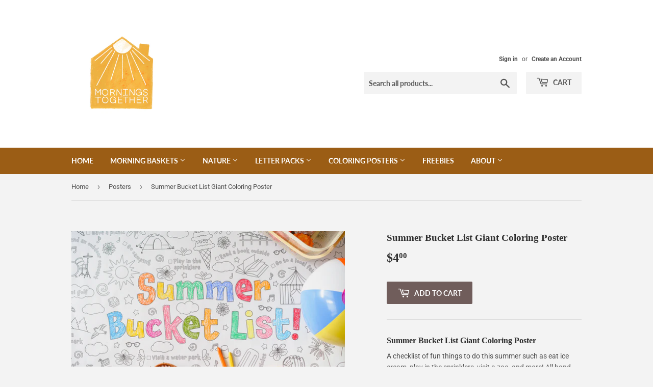

--- FILE ---
content_type: text/html; charset=utf-8
request_url: https://www.morningstogether.com/collections/posters/products/summer-bucket-list-giant-coloring-poster
body_size: 19015
content:
<!doctype html>
<html class="no-touch no-js" lang="en">
<head>
 
<meta name="facebook-domain-verification" content="8qazdwa9eula332vxq0bjnllg3gq7l" />
<!-- Google tag (gtag.js) -->
<script async src="https://www.googletagmanager.com/gtag/js?id=G-19QZ6YSPDF"></script>
<script>
  window.dataLayer = window.dataLayer || [];
  function gtag(){dataLayer.push(arguments);}
  gtag('js', new Date());

  gtag('config', 'G-19QZ6YSPDF');
</script>


  


  <script>(function(H){H.className=H.className.replace(/\bno-js\b/,'js')})(document.documentElement)</script>
  <!-- Basic page needs ================================================== -->
  <meta charset="utf-8">
  <meta http-equiv="X-UA-Compatible" content="IE=edge,chrome=1">

  

  <!-- Title and description ================================================== -->
  <title>
  Summer Bucket List Giant Coloring Poster &ndash; Mornings Together
  </title>

  
    <meta name="description" content="A checklist of fun things to do this summer like eat ice cream, play in the sprinklers, visit a zoo, and more! All hand-illustrated. Print this poster up to 36&quot; x 48&quot; in black and white for loads of coloring fun!">
  

  <!-- Product meta ================================================== -->
  <!-- /snippets/social-meta-tags.liquid -->




<meta property="og:site_name" content="Mornings Together">
<meta property="og:url" content="https://www.morningstogether.com/products/summer-bucket-list-giant-coloring-poster">
<meta property="og:title" content="Summer Bucket List Giant Coloring Poster">
<meta property="og:type" content="product">
<meta property="og:description" content="A checklist of fun things to do this summer like eat ice cream, play in the sprinklers, visit a zoo, and more! All hand-illustrated. Print this poster up to 36&quot; x 48&quot; in black and white for loads of coloring fun!">

  <meta property="og:price:amount" content="4.00">
  <meta property="og:price:currency" content="USD">

<meta property="og:image" content="http://www.morningstogether.com/cdn/shop/files/SHE02586_1200x1200.jpg?v=1685721432"><meta property="og:image" content="http://www.morningstogether.com/cdn/shop/files/Listing_1_Horizontal_b58b856c-61d6-451c-97d1-1a19dbd0209e_1200x1200.jpg?v=1685721432">
<meta property="og:image:secure_url" content="https://www.morningstogether.com/cdn/shop/files/SHE02586_1200x1200.jpg?v=1685721432"><meta property="og:image:secure_url" content="https://www.morningstogether.com/cdn/shop/files/Listing_1_Horizontal_b58b856c-61d6-451c-97d1-1a19dbd0209e_1200x1200.jpg?v=1685721432">


<meta name="twitter:card" content="summary_large_image">
<meta name="twitter:title" content="Summer Bucket List Giant Coloring Poster">
<meta name="twitter:description" content="A checklist of fun things to do this summer like eat ice cream, play in the sprinklers, visit a zoo, and more! All hand-illustrated. Print this poster up to 36&quot; x 48&quot; in black and white for loads of coloring fun!">


  <!-- Helpers ================================================== -->
  <link rel="canonical" href="https://www.morningstogether.com/products/summer-bucket-list-giant-coloring-poster">
  <meta name="viewport" content="width=device-width,initial-scale=1">

  <!-- CSS ================================================== -->
  <link href="//www.morningstogether.com/cdn/shop/t/5/assets/theme.scss.css?v=152067882318036554001769602056" rel="stylesheet" type="text/css" media="all" />

  <!-- Header hook for plugins ================================================== -->
  <script>window.performance && window.performance.mark && window.performance.mark('shopify.content_for_header.start');</script><meta name="google-site-verification" content="Uaw_FheLy6i6lBh7_xW0nxWJz74_ZdUPS1UXt_xLMnI">
<meta id="shopify-digital-wallet" name="shopify-digital-wallet" content="/41177120923/digital_wallets/dialog">
<meta name="shopify-checkout-api-token" content="ced8ab37606aa37f714935524e1dd775">
<meta id="in-context-paypal-metadata" data-shop-id="41177120923" data-venmo-supported="false" data-environment="production" data-locale="en_US" data-paypal-v4="true" data-currency="USD">
<link rel="alternate" type="application/json+oembed" href="https://www.morningstogether.com/products/summer-bucket-list-giant-coloring-poster.oembed">
<script async="async" src="/checkouts/internal/preloads.js?locale=en-US"></script>
<link rel="preconnect" href="https://shop.app" crossorigin="anonymous">
<script async="async" src="https://shop.app/checkouts/internal/preloads.js?locale=en-US&shop_id=41177120923" crossorigin="anonymous"></script>
<script id="apple-pay-shop-capabilities" type="application/json">{"shopId":41177120923,"countryCode":"US","currencyCode":"USD","merchantCapabilities":["supports3DS"],"merchantId":"gid:\/\/shopify\/Shop\/41177120923","merchantName":"Mornings Together","requiredBillingContactFields":["postalAddress","email"],"requiredShippingContactFields":["postalAddress","email"],"shippingType":"shipping","supportedNetworks":["visa","masterCard","amex","discover","elo","jcb"],"total":{"type":"pending","label":"Mornings Together","amount":"1.00"},"shopifyPaymentsEnabled":true,"supportsSubscriptions":true}</script>
<script id="shopify-features" type="application/json">{"accessToken":"ced8ab37606aa37f714935524e1dd775","betas":["rich-media-storefront-analytics"],"domain":"www.morningstogether.com","predictiveSearch":true,"shopId":41177120923,"locale":"en"}</script>
<script>var Shopify = Shopify || {};
Shopify.shop = "morningstogether.myshopify.com";
Shopify.locale = "en";
Shopify.currency = {"active":"USD","rate":"1.0"};
Shopify.country = "US";
Shopify.theme = {"name":"Supply","id":118921429147,"schema_name":"Supply","schema_version":"9.2.3","theme_store_id":679,"role":"main"};
Shopify.theme.handle = "null";
Shopify.theme.style = {"id":null,"handle":null};
Shopify.cdnHost = "www.morningstogether.com/cdn";
Shopify.routes = Shopify.routes || {};
Shopify.routes.root = "/";</script>
<script type="module">!function(o){(o.Shopify=o.Shopify||{}).modules=!0}(window);</script>
<script>!function(o){function n(){var o=[];function n(){o.push(Array.prototype.slice.apply(arguments))}return n.q=o,n}var t=o.Shopify=o.Shopify||{};t.loadFeatures=n(),t.autoloadFeatures=n()}(window);</script>
<script>
  window.ShopifyPay = window.ShopifyPay || {};
  window.ShopifyPay.apiHost = "shop.app\/pay";
  window.ShopifyPay.redirectState = null;
</script>
<script id="shop-js-analytics" type="application/json">{"pageType":"product"}</script>
<script defer="defer" async type="module" src="//www.morningstogether.com/cdn/shopifycloud/shop-js/modules/v2/client.init-shop-cart-sync_BN7fPSNr.en.esm.js"></script>
<script defer="defer" async type="module" src="//www.morningstogether.com/cdn/shopifycloud/shop-js/modules/v2/chunk.common_Cbph3Kss.esm.js"></script>
<script defer="defer" async type="module" src="//www.morningstogether.com/cdn/shopifycloud/shop-js/modules/v2/chunk.modal_DKumMAJ1.esm.js"></script>
<script type="module">
  await import("//www.morningstogether.com/cdn/shopifycloud/shop-js/modules/v2/client.init-shop-cart-sync_BN7fPSNr.en.esm.js");
await import("//www.morningstogether.com/cdn/shopifycloud/shop-js/modules/v2/chunk.common_Cbph3Kss.esm.js");
await import("//www.morningstogether.com/cdn/shopifycloud/shop-js/modules/v2/chunk.modal_DKumMAJ1.esm.js");

  window.Shopify.SignInWithShop?.initShopCartSync?.({"fedCMEnabled":true,"windoidEnabled":true});

</script>
<script>
  window.Shopify = window.Shopify || {};
  if (!window.Shopify.featureAssets) window.Shopify.featureAssets = {};
  window.Shopify.featureAssets['shop-js'] = {"shop-cart-sync":["modules/v2/client.shop-cart-sync_CJVUk8Jm.en.esm.js","modules/v2/chunk.common_Cbph3Kss.esm.js","modules/v2/chunk.modal_DKumMAJ1.esm.js"],"init-fed-cm":["modules/v2/client.init-fed-cm_7Fvt41F4.en.esm.js","modules/v2/chunk.common_Cbph3Kss.esm.js","modules/v2/chunk.modal_DKumMAJ1.esm.js"],"init-shop-email-lookup-coordinator":["modules/v2/client.init-shop-email-lookup-coordinator_Cc088_bR.en.esm.js","modules/v2/chunk.common_Cbph3Kss.esm.js","modules/v2/chunk.modal_DKumMAJ1.esm.js"],"init-windoid":["modules/v2/client.init-windoid_hPopwJRj.en.esm.js","modules/v2/chunk.common_Cbph3Kss.esm.js","modules/v2/chunk.modal_DKumMAJ1.esm.js"],"shop-button":["modules/v2/client.shop-button_B0jaPSNF.en.esm.js","modules/v2/chunk.common_Cbph3Kss.esm.js","modules/v2/chunk.modal_DKumMAJ1.esm.js"],"shop-cash-offers":["modules/v2/client.shop-cash-offers_DPIskqss.en.esm.js","modules/v2/chunk.common_Cbph3Kss.esm.js","modules/v2/chunk.modal_DKumMAJ1.esm.js"],"shop-toast-manager":["modules/v2/client.shop-toast-manager_CK7RT69O.en.esm.js","modules/v2/chunk.common_Cbph3Kss.esm.js","modules/v2/chunk.modal_DKumMAJ1.esm.js"],"init-shop-cart-sync":["modules/v2/client.init-shop-cart-sync_BN7fPSNr.en.esm.js","modules/v2/chunk.common_Cbph3Kss.esm.js","modules/v2/chunk.modal_DKumMAJ1.esm.js"],"init-customer-accounts-sign-up":["modules/v2/client.init-customer-accounts-sign-up_CfPf4CXf.en.esm.js","modules/v2/client.shop-login-button_DeIztwXF.en.esm.js","modules/v2/chunk.common_Cbph3Kss.esm.js","modules/v2/chunk.modal_DKumMAJ1.esm.js"],"pay-button":["modules/v2/client.pay-button_CgIwFSYN.en.esm.js","modules/v2/chunk.common_Cbph3Kss.esm.js","modules/v2/chunk.modal_DKumMAJ1.esm.js"],"init-customer-accounts":["modules/v2/client.init-customer-accounts_DQ3x16JI.en.esm.js","modules/v2/client.shop-login-button_DeIztwXF.en.esm.js","modules/v2/chunk.common_Cbph3Kss.esm.js","modules/v2/chunk.modal_DKumMAJ1.esm.js"],"avatar":["modules/v2/client.avatar_BTnouDA3.en.esm.js"],"init-shop-for-new-customer-accounts":["modules/v2/client.init-shop-for-new-customer-accounts_CsZy_esa.en.esm.js","modules/v2/client.shop-login-button_DeIztwXF.en.esm.js","modules/v2/chunk.common_Cbph3Kss.esm.js","modules/v2/chunk.modal_DKumMAJ1.esm.js"],"shop-follow-button":["modules/v2/client.shop-follow-button_BRMJjgGd.en.esm.js","modules/v2/chunk.common_Cbph3Kss.esm.js","modules/v2/chunk.modal_DKumMAJ1.esm.js"],"checkout-modal":["modules/v2/client.checkout-modal_B9Drz_yf.en.esm.js","modules/v2/chunk.common_Cbph3Kss.esm.js","modules/v2/chunk.modal_DKumMAJ1.esm.js"],"shop-login-button":["modules/v2/client.shop-login-button_DeIztwXF.en.esm.js","modules/v2/chunk.common_Cbph3Kss.esm.js","modules/v2/chunk.modal_DKumMAJ1.esm.js"],"lead-capture":["modules/v2/client.lead-capture_DXYzFM3R.en.esm.js","modules/v2/chunk.common_Cbph3Kss.esm.js","modules/v2/chunk.modal_DKumMAJ1.esm.js"],"shop-login":["modules/v2/client.shop-login_CA5pJqmO.en.esm.js","modules/v2/chunk.common_Cbph3Kss.esm.js","modules/v2/chunk.modal_DKumMAJ1.esm.js"],"payment-terms":["modules/v2/client.payment-terms_BxzfvcZJ.en.esm.js","modules/v2/chunk.common_Cbph3Kss.esm.js","modules/v2/chunk.modal_DKumMAJ1.esm.js"]};
</script>
<script>(function() {
  var isLoaded = false;
  function asyncLoad() {
    if (isLoaded) return;
    isLoaded = true;
    var urls = ["\/\/cdn.shopify.com\/proxy\/f216aa34206d36032beaeb397d7c1483c0d6447dd8278e68a38ef7530a1ab748\/api.goaffpro.com\/loader.js?shop=morningstogether.myshopify.com\u0026sp-cache-control=cHVibGljLCBtYXgtYWdlPTkwMA"];
    for (var i = 0; i < urls.length; i++) {
      var s = document.createElement('script');
      s.type = 'text/javascript';
      s.async = true;
      s.src = urls[i];
      var x = document.getElementsByTagName('script')[0];
      x.parentNode.insertBefore(s, x);
    }
  };
  if(window.attachEvent) {
    window.attachEvent('onload', asyncLoad);
  } else {
    window.addEventListener('load', asyncLoad, false);
  }
})();</script>
<script id="__st">var __st={"a":41177120923,"offset":-18000,"reqid":"06b83265-2d09-4d4c-9a6f-afc717ff953a-1770094739","pageurl":"www.morningstogether.com\/collections\/posters\/products\/summer-bucket-list-giant-coloring-poster","u":"6c110c6bc0e5","p":"product","rtyp":"product","rid":8137553608948};</script>
<script>window.ShopifyPaypalV4VisibilityTracking = true;</script>
<script id="captcha-bootstrap">!function(){'use strict';const t='contact',e='account',n='new_comment',o=[[t,t],['blogs',n],['comments',n],[t,'customer']],c=[[e,'customer_login'],[e,'guest_login'],[e,'recover_customer_password'],[e,'create_customer']],r=t=>t.map((([t,e])=>`form[action*='/${t}']:not([data-nocaptcha='true']) input[name='form_type'][value='${e}']`)).join(','),a=t=>()=>t?[...document.querySelectorAll(t)].map((t=>t.form)):[];function s(){const t=[...o],e=r(t);return a(e)}const i='password',u='form_key',d=['recaptcha-v3-token','g-recaptcha-response','h-captcha-response',i],f=()=>{try{return window.sessionStorage}catch{return}},m='__shopify_v',_=t=>t.elements[u];function p(t,e,n=!1){try{const o=window.sessionStorage,c=JSON.parse(o.getItem(e)),{data:r}=function(t){const{data:e,action:n}=t;return t[m]||n?{data:e,action:n}:{data:t,action:n}}(c);for(const[e,n]of Object.entries(r))t.elements[e]&&(t.elements[e].value=n);n&&o.removeItem(e)}catch(o){console.error('form repopulation failed',{error:o})}}const l='form_type',E='cptcha';function T(t){t.dataset[E]=!0}const w=window,h=w.document,L='Shopify',v='ce_forms',y='captcha';let A=!1;((t,e)=>{const n=(g='f06e6c50-85a8-45c8-87d0-21a2b65856fe',I='https://cdn.shopify.com/shopifycloud/storefront-forms-hcaptcha/ce_storefront_forms_captcha_hcaptcha.v1.5.2.iife.js',D={infoText:'Protected by hCaptcha',privacyText:'Privacy',termsText:'Terms'},(t,e,n)=>{const o=w[L][v],c=o.bindForm;if(c)return c(t,g,e,D).then(n);var r;o.q.push([[t,g,e,D],n]),r=I,A||(h.body.append(Object.assign(h.createElement('script'),{id:'captcha-provider',async:!0,src:r})),A=!0)});var g,I,D;w[L]=w[L]||{},w[L][v]=w[L][v]||{},w[L][v].q=[],w[L][y]=w[L][y]||{},w[L][y].protect=function(t,e){n(t,void 0,e),T(t)},Object.freeze(w[L][y]),function(t,e,n,w,h,L){const[v,y,A,g]=function(t,e,n){const i=e?o:[],u=t?c:[],d=[...i,...u],f=r(d),m=r(i),_=r(d.filter((([t,e])=>n.includes(e))));return[a(f),a(m),a(_),s()]}(w,h,L),I=t=>{const e=t.target;return e instanceof HTMLFormElement?e:e&&e.form},D=t=>v().includes(t);t.addEventListener('submit',(t=>{const e=I(t);if(!e)return;const n=D(e)&&!e.dataset.hcaptchaBound&&!e.dataset.recaptchaBound,o=_(e),c=g().includes(e)&&(!o||!o.value);(n||c)&&t.preventDefault(),c&&!n&&(function(t){try{if(!f())return;!function(t){const e=f();if(!e)return;const n=_(t);if(!n)return;const o=n.value;o&&e.removeItem(o)}(t);const e=Array.from(Array(32),(()=>Math.random().toString(36)[2])).join('');!function(t,e){_(t)||t.append(Object.assign(document.createElement('input'),{type:'hidden',name:u})),t.elements[u].value=e}(t,e),function(t,e){const n=f();if(!n)return;const o=[...t.querySelectorAll(`input[type='${i}']`)].map((({name:t})=>t)),c=[...d,...o],r={};for(const[a,s]of new FormData(t).entries())c.includes(a)||(r[a]=s);n.setItem(e,JSON.stringify({[m]:1,action:t.action,data:r}))}(t,e)}catch(e){console.error('failed to persist form',e)}}(e),e.submit())}));const S=(t,e)=>{t&&!t.dataset[E]&&(n(t,e.some((e=>e===t))),T(t))};for(const o of['focusin','change'])t.addEventListener(o,(t=>{const e=I(t);D(e)&&S(e,y())}));const B=e.get('form_key'),M=e.get(l),P=B&&M;t.addEventListener('DOMContentLoaded',(()=>{const t=y();if(P)for(const e of t)e.elements[l].value===M&&p(e,B);[...new Set([...A(),...v().filter((t=>'true'===t.dataset.shopifyCaptcha))])].forEach((e=>S(e,t)))}))}(h,new URLSearchParams(w.location.search),n,t,e,['guest_login'])})(!0,!0)}();</script>
<script integrity="sha256-4kQ18oKyAcykRKYeNunJcIwy7WH5gtpwJnB7kiuLZ1E=" data-source-attribution="shopify.loadfeatures" defer="defer" src="//www.morningstogether.com/cdn/shopifycloud/storefront/assets/storefront/load_feature-a0a9edcb.js" crossorigin="anonymous"></script>
<script crossorigin="anonymous" defer="defer" src="//www.morningstogether.com/cdn/shopifycloud/storefront/assets/shopify_pay/storefront-65b4c6d7.js?v=20250812"></script>
<script data-source-attribution="shopify.dynamic_checkout.dynamic.init">var Shopify=Shopify||{};Shopify.PaymentButton=Shopify.PaymentButton||{isStorefrontPortableWallets:!0,init:function(){window.Shopify.PaymentButton.init=function(){};var t=document.createElement("script");t.src="https://www.morningstogether.com/cdn/shopifycloud/portable-wallets/latest/portable-wallets.en.js",t.type="module",document.head.appendChild(t)}};
</script>
<script data-source-attribution="shopify.dynamic_checkout.buyer_consent">
  function portableWalletsHideBuyerConsent(e){var t=document.getElementById("shopify-buyer-consent"),n=document.getElementById("shopify-subscription-policy-button");t&&n&&(t.classList.add("hidden"),t.setAttribute("aria-hidden","true"),n.removeEventListener("click",e))}function portableWalletsShowBuyerConsent(e){var t=document.getElementById("shopify-buyer-consent"),n=document.getElementById("shopify-subscription-policy-button");t&&n&&(t.classList.remove("hidden"),t.removeAttribute("aria-hidden"),n.addEventListener("click",e))}window.Shopify?.PaymentButton&&(window.Shopify.PaymentButton.hideBuyerConsent=portableWalletsHideBuyerConsent,window.Shopify.PaymentButton.showBuyerConsent=portableWalletsShowBuyerConsent);
</script>
<script data-source-attribution="shopify.dynamic_checkout.cart.bootstrap">document.addEventListener("DOMContentLoaded",(function(){function t(){return document.querySelector("shopify-accelerated-checkout-cart, shopify-accelerated-checkout")}if(t())Shopify.PaymentButton.init();else{new MutationObserver((function(e,n){t()&&(Shopify.PaymentButton.init(),n.disconnect())})).observe(document.body,{childList:!0,subtree:!0})}}));
</script>
<link id="shopify-accelerated-checkout-styles" rel="stylesheet" media="screen" href="https://www.morningstogether.com/cdn/shopifycloud/portable-wallets/latest/accelerated-checkout-backwards-compat.css" crossorigin="anonymous">
<style id="shopify-accelerated-checkout-cart">
        #shopify-buyer-consent {
  margin-top: 1em;
  display: inline-block;
  width: 100%;
}

#shopify-buyer-consent.hidden {
  display: none;
}

#shopify-subscription-policy-button {
  background: none;
  border: none;
  padding: 0;
  text-decoration: underline;
  font-size: inherit;
  cursor: pointer;
}

#shopify-subscription-policy-button::before {
  box-shadow: none;
}

      </style>

<script>window.performance && window.performance.mark && window.performance.mark('shopify.content_for_header.end');</script>

  
  

  <script src="//www.morningstogether.com/cdn/shop/t/5/assets/jquery-2.2.3.min.js?v=58211863146907186831613755129" type="text/javascript"></script>

  <script src="//www.morningstogether.com/cdn/shop/t/5/assets/lazysizes.min.js?v=8147953233334221341613755129" async="async"></script>
  <script src="//www.morningstogether.com/cdn/shop/t/5/assets/vendor.js?v=106177282645720727331613755132" defer="defer"></script>
  <script src="//www.morningstogether.com/cdn/shop/t/5/assets/theme.js?v=88090588602936917221613755143" defer="defer"></script>

<script>
  (function(w, d, t, s, n) {
    w.FlodeskObject = n;
    var fn = function() {
      (w[n].q = w[n].q || []).push(arguments);
    };
    w[n] = w[n] || fn;
    var f = d.getElementsByTagName(t)[0];
    var e = d.createElement(t);
    var h = '?v=' + new Date().getTime();
    e.async = true;
    e.src = s + h;
    f.parentNode.insertBefore(e, f);
  })(window, document, 'script', 'https://assets.flodesk.com/universal.js', 'fd');
</script>
 

<script>window.__pagefly_analytics_settings__ = {"acceptTracking":false};</script>
 
  <!-- "snippets/shogun-head.liquid" was not rendered, the associated app was uninstalled -->


<!-- BEGIN app block: shopify://apps/pagefly-page-builder/blocks/app-embed/83e179f7-59a0-4589-8c66-c0dddf959200 -->

<!-- BEGIN app snippet: pagefly-cro-ab-testing-main -->







<script>
  ;(function () {
    const url = new URL(window.location)
    const viewParam = url.searchParams.get('view')
    if (viewParam && viewParam.includes('variant-pf-')) {
      url.searchParams.set('pf_v', viewParam)
      url.searchParams.delete('view')
      window.history.replaceState({}, '', url)
    }
  })()
</script>



<script type='module'>
  
  window.PAGEFLY_CRO = window.PAGEFLY_CRO || {}

  window.PAGEFLY_CRO['data_debug'] = {
    original_template_suffix: "all_products",
    allow_ab_test: false,
    ab_test_start_time: 0,
    ab_test_end_time: 0,
    today_date_time: 1770094739000,
  }
  window.PAGEFLY_CRO['GA4'] = { enabled: false}
</script>

<!-- END app snippet -->








  <script src='https://cdn.shopify.com/extensions/019c1c9b-69a5-75c7-99f1-f2ea136270a3/pagefly-page-builder-218/assets/pagefly-helper.js' defer='defer'></script>

  <script src='https://cdn.shopify.com/extensions/019c1c9b-69a5-75c7-99f1-f2ea136270a3/pagefly-page-builder-218/assets/pagefly-general-helper.js' defer='defer'></script>

  <script src='https://cdn.shopify.com/extensions/019c1c9b-69a5-75c7-99f1-f2ea136270a3/pagefly-page-builder-218/assets/pagefly-snap-slider.js' defer='defer'></script>

  <script src='https://cdn.shopify.com/extensions/019c1c9b-69a5-75c7-99f1-f2ea136270a3/pagefly-page-builder-218/assets/pagefly-slideshow-v3.js' defer='defer'></script>

  <script src='https://cdn.shopify.com/extensions/019c1c9b-69a5-75c7-99f1-f2ea136270a3/pagefly-page-builder-218/assets/pagefly-slideshow-v4.js' defer='defer'></script>

  <script src='https://cdn.shopify.com/extensions/019c1c9b-69a5-75c7-99f1-f2ea136270a3/pagefly-page-builder-218/assets/pagefly-glider.js' defer='defer'></script>

  <script src='https://cdn.shopify.com/extensions/019c1c9b-69a5-75c7-99f1-f2ea136270a3/pagefly-page-builder-218/assets/pagefly-slideshow-v1-v2.js' defer='defer'></script>

  <script src='https://cdn.shopify.com/extensions/019c1c9b-69a5-75c7-99f1-f2ea136270a3/pagefly-page-builder-218/assets/pagefly-product-media.js' defer='defer'></script>

  <script src='https://cdn.shopify.com/extensions/019c1c9b-69a5-75c7-99f1-f2ea136270a3/pagefly-page-builder-218/assets/pagefly-product.js' defer='defer'></script>


<script id='pagefly-helper-data' type='application/json'>
  {
    "page_optimization": {
      "assets_prefetching": false
    },
    "elements_asset_mapper": {
      "Accordion": "https://cdn.shopify.com/extensions/019c1c9b-69a5-75c7-99f1-f2ea136270a3/pagefly-page-builder-218/assets/pagefly-accordion.js",
      "Accordion3": "https://cdn.shopify.com/extensions/019c1c9b-69a5-75c7-99f1-f2ea136270a3/pagefly-page-builder-218/assets/pagefly-accordion3.js",
      "CountDown": "https://cdn.shopify.com/extensions/019c1c9b-69a5-75c7-99f1-f2ea136270a3/pagefly-page-builder-218/assets/pagefly-countdown.js",
      "GMap1": "https://cdn.shopify.com/extensions/019c1c9b-69a5-75c7-99f1-f2ea136270a3/pagefly-page-builder-218/assets/pagefly-gmap.js",
      "GMap2": "https://cdn.shopify.com/extensions/019c1c9b-69a5-75c7-99f1-f2ea136270a3/pagefly-page-builder-218/assets/pagefly-gmap.js",
      "GMapBasicV2": "https://cdn.shopify.com/extensions/019c1c9b-69a5-75c7-99f1-f2ea136270a3/pagefly-page-builder-218/assets/pagefly-gmap.js",
      "GMapAdvancedV2": "https://cdn.shopify.com/extensions/019c1c9b-69a5-75c7-99f1-f2ea136270a3/pagefly-page-builder-218/assets/pagefly-gmap.js",
      "HTML.Video": "https://cdn.shopify.com/extensions/019c1c9b-69a5-75c7-99f1-f2ea136270a3/pagefly-page-builder-218/assets/pagefly-htmlvideo.js",
      "HTML.Video2": "https://cdn.shopify.com/extensions/019c1c9b-69a5-75c7-99f1-f2ea136270a3/pagefly-page-builder-218/assets/pagefly-htmlvideo2.js",
      "HTML.Video3": "https://cdn.shopify.com/extensions/019c1c9b-69a5-75c7-99f1-f2ea136270a3/pagefly-page-builder-218/assets/pagefly-htmlvideo2.js",
      "BackgroundVideo": "https://cdn.shopify.com/extensions/019c1c9b-69a5-75c7-99f1-f2ea136270a3/pagefly-page-builder-218/assets/pagefly-htmlvideo2.js",
      "Instagram": "https://cdn.shopify.com/extensions/019c1c9b-69a5-75c7-99f1-f2ea136270a3/pagefly-page-builder-218/assets/pagefly-instagram.js",
      "Instagram2": "https://cdn.shopify.com/extensions/019c1c9b-69a5-75c7-99f1-f2ea136270a3/pagefly-page-builder-218/assets/pagefly-instagram.js",
      "Insta3": "https://cdn.shopify.com/extensions/019c1c9b-69a5-75c7-99f1-f2ea136270a3/pagefly-page-builder-218/assets/pagefly-instagram3.js",
      "Tabs": "https://cdn.shopify.com/extensions/019c1c9b-69a5-75c7-99f1-f2ea136270a3/pagefly-page-builder-218/assets/pagefly-tab.js",
      "Tabs3": "https://cdn.shopify.com/extensions/019c1c9b-69a5-75c7-99f1-f2ea136270a3/pagefly-page-builder-218/assets/pagefly-tab3.js",
      "ProductBox": "https://cdn.shopify.com/extensions/019c1c9b-69a5-75c7-99f1-f2ea136270a3/pagefly-page-builder-218/assets/pagefly-cart.js",
      "FBPageBox2": "https://cdn.shopify.com/extensions/019c1c9b-69a5-75c7-99f1-f2ea136270a3/pagefly-page-builder-218/assets/pagefly-facebook.js",
      "FBLikeButton2": "https://cdn.shopify.com/extensions/019c1c9b-69a5-75c7-99f1-f2ea136270a3/pagefly-page-builder-218/assets/pagefly-facebook.js",
      "TwitterFeed2": "https://cdn.shopify.com/extensions/019c1c9b-69a5-75c7-99f1-f2ea136270a3/pagefly-page-builder-218/assets/pagefly-twitter.js",
      "Paragraph4": "https://cdn.shopify.com/extensions/019c1c9b-69a5-75c7-99f1-f2ea136270a3/pagefly-page-builder-218/assets/pagefly-paragraph4.js",

      "AliReviews": "https://cdn.shopify.com/extensions/019c1c9b-69a5-75c7-99f1-f2ea136270a3/pagefly-page-builder-218/assets/pagefly-3rd-elements.js",
      "BackInStock": "https://cdn.shopify.com/extensions/019c1c9b-69a5-75c7-99f1-f2ea136270a3/pagefly-page-builder-218/assets/pagefly-3rd-elements.js",
      "GloboBackInStock": "https://cdn.shopify.com/extensions/019c1c9b-69a5-75c7-99f1-f2ea136270a3/pagefly-page-builder-218/assets/pagefly-3rd-elements.js",
      "GrowaveWishlist": "https://cdn.shopify.com/extensions/019c1c9b-69a5-75c7-99f1-f2ea136270a3/pagefly-page-builder-218/assets/pagefly-3rd-elements.js",
      "InfiniteOptionsShopPad": "https://cdn.shopify.com/extensions/019c1c9b-69a5-75c7-99f1-f2ea136270a3/pagefly-page-builder-218/assets/pagefly-3rd-elements.js",
      "InkybayProductPersonalizer": "https://cdn.shopify.com/extensions/019c1c9b-69a5-75c7-99f1-f2ea136270a3/pagefly-page-builder-218/assets/pagefly-3rd-elements.js",
      "LimeSpot": "https://cdn.shopify.com/extensions/019c1c9b-69a5-75c7-99f1-f2ea136270a3/pagefly-page-builder-218/assets/pagefly-3rd-elements.js",
      "Loox": "https://cdn.shopify.com/extensions/019c1c9b-69a5-75c7-99f1-f2ea136270a3/pagefly-page-builder-218/assets/pagefly-3rd-elements.js",
      "Opinew": "https://cdn.shopify.com/extensions/019c1c9b-69a5-75c7-99f1-f2ea136270a3/pagefly-page-builder-218/assets/pagefly-3rd-elements.js",
      "Powr": "https://cdn.shopify.com/extensions/019c1c9b-69a5-75c7-99f1-f2ea136270a3/pagefly-page-builder-218/assets/pagefly-3rd-elements.js",
      "ProductReviews": "https://cdn.shopify.com/extensions/019c1c9b-69a5-75c7-99f1-f2ea136270a3/pagefly-page-builder-218/assets/pagefly-3rd-elements.js",
      "PushOwl": "https://cdn.shopify.com/extensions/019c1c9b-69a5-75c7-99f1-f2ea136270a3/pagefly-page-builder-218/assets/pagefly-3rd-elements.js",
      "ReCharge": "https://cdn.shopify.com/extensions/019c1c9b-69a5-75c7-99f1-f2ea136270a3/pagefly-page-builder-218/assets/pagefly-3rd-elements.js",
      "Rivyo": "https://cdn.shopify.com/extensions/019c1c9b-69a5-75c7-99f1-f2ea136270a3/pagefly-page-builder-218/assets/pagefly-3rd-elements.js",
      "TrackingMore": "https://cdn.shopify.com/extensions/019c1c9b-69a5-75c7-99f1-f2ea136270a3/pagefly-page-builder-218/assets/pagefly-3rd-elements.js",
      "Vitals": "https://cdn.shopify.com/extensions/019c1c9b-69a5-75c7-99f1-f2ea136270a3/pagefly-page-builder-218/assets/pagefly-3rd-elements.js",
      "Wiser": "https://cdn.shopify.com/extensions/019c1c9b-69a5-75c7-99f1-f2ea136270a3/pagefly-page-builder-218/assets/pagefly-3rd-elements.js"
    },
    "custom_elements_mapper": {
      "pf-click-action-element": "https://cdn.shopify.com/extensions/019c1c9b-69a5-75c7-99f1-f2ea136270a3/pagefly-page-builder-218/assets/pagefly-click-action-element.js",
      "pf-dialog-element": "https://cdn.shopify.com/extensions/019c1c9b-69a5-75c7-99f1-f2ea136270a3/pagefly-page-builder-218/assets/pagefly-dialog-element.js"
    }
  }
</script>


<!-- END app block --><link href="https://monorail-edge.shopifysvc.com" rel="dns-prefetch">
<script>(function(){if ("sendBeacon" in navigator && "performance" in window) {try {var session_token_from_headers = performance.getEntriesByType('navigation')[0].serverTiming.find(x => x.name == '_s').description;} catch {var session_token_from_headers = undefined;}var session_cookie_matches = document.cookie.match(/_shopify_s=([^;]*)/);var session_token_from_cookie = session_cookie_matches && session_cookie_matches.length === 2 ? session_cookie_matches[1] : "";var session_token = session_token_from_headers || session_token_from_cookie || "";function handle_abandonment_event(e) {var entries = performance.getEntries().filter(function(entry) {return /monorail-edge.shopifysvc.com/.test(entry.name);});if (!window.abandonment_tracked && entries.length === 0) {window.abandonment_tracked = true;var currentMs = Date.now();var navigation_start = performance.timing.navigationStart;var payload = {shop_id: 41177120923,url: window.location.href,navigation_start,duration: currentMs - navigation_start,session_token,page_type: "product"};window.navigator.sendBeacon("https://monorail-edge.shopifysvc.com/v1/produce", JSON.stringify({schema_id: "online_store_buyer_site_abandonment/1.1",payload: payload,metadata: {event_created_at_ms: currentMs,event_sent_at_ms: currentMs}}));}}window.addEventListener('pagehide', handle_abandonment_event);}}());</script>
<script id="web-pixels-manager-setup">(function e(e,d,r,n,o){if(void 0===o&&(o={}),!Boolean(null===(a=null===(i=window.Shopify)||void 0===i?void 0:i.analytics)||void 0===a?void 0:a.replayQueue)){var i,a;window.Shopify=window.Shopify||{};var t=window.Shopify;t.analytics=t.analytics||{};var s=t.analytics;s.replayQueue=[],s.publish=function(e,d,r){return s.replayQueue.push([e,d,r]),!0};try{self.performance.mark("wpm:start")}catch(e){}var l=function(){var e={modern:/Edge?\/(1{2}[4-9]|1[2-9]\d|[2-9]\d{2}|\d{4,})\.\d+(\.\d+|)|Firefox\/(1{2}[4-9]|1[2-9]\d|[2-9]\d{2}|\d{4,})\.\d+(\.\d+|)|Chrom(ium|e)\/(9{2}|\d{3,})\.\d+(\.\d+|)|(Maci|X1{2}).+ Version\/(15\.\d+|(1[6-9]|[2-9]\d|\d{3,})\.\d+)([,.]\d+|)( \(\w+\)|)( Mobile\/\w+|) Safari\/|Chrome.+OPR\/(9{2}|\d{3,})\.\d+\.\d+|(CPU[ +]OS|iPhone[ +]OS|CPU[ +]iPhone|CPU IPhone OS|CPU iPad OS)[ +]+(15[._]\d+|(1[6-9]|[2-9]\d|\d{3,})[._]\d+)([._]\d+|)|Android:?[ /-](13[3-9]|1[4-9]\d|[2-9]\d{2}|\d{4,})(\.\d+|)(\.\d+|)|Android.+Firefox\/(13[5-9]|1[4-9]\d|[2-9]\d{2}|\d{4,})\.\d+(\.\d+|)|Android.+Chrom(ium|e)\/(13[3-9]|1[4-9]\d|[2-9]\d{2}|\d{4,})\.\d+(\.\d+|)|SamsungBrowser\/([2-9]\d|\d{3,})\.\d+/,legacy:/Edge?\/(1[6-9]|[2-9]\d|\d{3,})\.\d+(\.\d+|)|Firefox\/(5[4-9]|[6-9]\d|\d{3,})\.\d+(\.\d+|)|Chrom(ium|e)\/(5[1-9]|[6-9]\d|\d{3,})\.\d+(\.\d+|)([\d.]+$|.*Safari\/(?![\d.]+ Edge\/[\d.]+$))|(Maci|X1{2}).+ Version\/(10\.\d+|(1[1-9]|[2-9]\d|\d{3,})\.\d+)([,.]\d+|)( \(\w+\)|)( Mobile\/\w+|) Safari\/|Chrome.+OPR\/(3[89]|[4-9]\d|\d{3,})\.\d+\.\d+|(CPU[ +]OS|iPhone[ +]OS|CPU[ +]iPhone|CPU IPhone OS|CPU iPad OS)[ +]+(10[._]\d+|(1[1-9]|[2-9]\d|\d{3,})[._]\d+)([._]\d+|)|Android:?[ /-](13[3-9]|1[4-9]\d|[2-9]\d{2}|\d{4,})(\.\d+|)(\.\d+|)|Mobile Safari.+OPR\/([89]\d|\d{3,})\.\d+\.\d+|Android.+Firefox\/(13[5-9]|1[4-9]\d|[2-9]\d{2}|\d{4,})\.\d+(\.\d+|)|Android.+Chrom(ium|e)\/(13[3-9]|1[4-9]\d|[2-9]\d{2}|\d{4,})\.\d+(\.\d+|)|Android.+(UC? ?Browser|UCWEB|U3)[ /]?(15\.([5-9]|\d{2,})|(1[6-9]|[2-9]\d|\d{3,})\.\d+)\.\d+|SamsungBrowser\/(5\.\d+|([6-9]|\d{2,})\.\d+)|Android.+MQ{2}Browser\/(14(\.(9|\d{2,})|)|(1[5-9]|[2-9]\d|\d{3,})(\.\d+|))(\.\d+|)|K[Aa][Ii]OS\/(3\.\d+|([4-9]|\d{2,})\.\d+)(\.\d+|)/},d=e.modern,r=e.legacy,n=navigator.userAgent;return n.match(d)?"modern":n.match(r)?"legacy":"unknown"}(),u="modern"===l?"modern":"legacy",c=(null!=n?n:{modern:"",legacy:""})[u],f=function(e){return[e.baseUrl,"/wpm","/b",e.hashVersion,"modern"===e.buildTarget?"m":"l",".js"].join("")}({baseUrl:d,hashVersion:r,buildTarget:u}),m=function(e){var d=e.version,r=e.bundleTarget,n=e.surface,o=e.pageUrl,i=e.monorailEndpoint;return{emit:function(e){var a=e.status,t=e.errorMsg,s=(new Date).getTime(),l=JSON.stringify({metadata:{event_sent_at_ms:s},events:[{schema_id:"web_pixels_manager_load/3.1",payload:{version:d,bundle_target:r,page_url:o,status:a,surface:n,error_msg:t},metadata:{event_created_at_ms:s}}]});if(!i)return console&&console.warn&&console.warn("[Web Pixels Manager] No Monorail endpoint provided, skipping logging."),!1;try{return self.navigator.sendBeacon.bind(self.navigator)(i,l)}catch(e){}var u=new XMLHttpRequest;try{return u.open("POST",i,!0),u.setRequestHeader("Content-Type","text/plain"),u.send(l),!0}catch(e){return console&&console.warn&&console.warn("[Web Pixels Manager] Got an unhandled error while logging to Monorail."),!1}}}}({version:r,bundleTarget:l,surface:e.surface,pageUrl:self.location.href,monorailEndpoint:e.monorailEndpoint});try{o.browserTarget=l,function(e){var d=e.src,r=e.async,n=void 0===r||r,o=e.onload,i=e.onerror,a=e.sri,t=e.scriptDataAttributes,s=void 0===t?{}:t,l=document.createElement("script"),u=document.querySelector("head"),c=document.querySelector("body");if(l.async=n,l.src=d,a&&(l.integrity=a,l.crossOrigin="anonymous"),s)for(var f in s)if(Object.prototype.hasOwnProperty.call(s,f))try{l.dataset[f]=s[f]}catch(e){}if(o&&l.addEventListener("load",o),i&&l.addEventListener("error",i),u)u.appendChild(l);else{if(!c)throw new Error("Did not find a head or body element to append the script");c.appendChild(l)}}({src:f,async:!0,onload:function(){if(!function(){var e,d;return Boolean(null===(d=null===(e=window.Shopify)||void 0===e?void 0:e.analytics)||void 0===d?void 0:d.initialized)}()){var d=window.webPixelsManager.init(e)||void 0;if(d){var r=window.Shopify.analytics;r.replayQueue.forEach((function(e){var r=e[0],n=e[1],o=e[2];d.publishCustomEvent(r,n,o)})),r.replayQueue=[],r.publish=d.publishCustomEvent,r.visitor=d.visitor,r.initialized=!0}}},onerror:function(){return m.emit({status:"failed",errorMsg:"".concat(f," has failed to load")})},sri:function(e){var d=/^sha384-[A-Za-z0-9+/=]+$/;return"string"==typeof e&&d.test(e)}(c)?c:"",scriptDataAttributes:o}),m.emit({status:"loading"})}catch(e){m.emit({status:"failed",errorMsg:(null==e?void 0:e.message)||"Unknown error"})}}})({shopId: 41177120923,storefrontBaseUrl: "https://www.morningstogether.com",extensionsBaseUrl: "https://extensions.shopifycdn.com/cdn/shopifycloud/web-pixels-manager",monorailEndpoint: "https://monorail-edge.shopifysvc.com/unstable/produce_batch",surface: "storefront-renderer",enabledBetaFlags: ["2dca8a86"],webPixelsConfigList: [{"id":"503644404","configuration":"{\"config\":\"{\\\"pixel_id\\\":\\\"G-19QZ6YSPDF\\\",\\\"target_country\\\":\\\"US\\\",\\\"gtag_events\\\":[{\\\"type\\\":\\\"begin_checkout\\\",\\\"action_label\\\":\\\"G-19QZ6YSPDF\\\"},{\\\"type\\\":\\\"search\\\",\\\"action_label\\\":\\\"G-19QZ6YSPDF\\\"},{\\\"type\\\":\\\"view_item\\\",\\\"action_label\\\":[\\\"G-19QZ6YSPDF\\\",\\\"MC-B4CT4BVTGT\\\"]},{\\\"type\\\":\\\"purchase\\\",\\\"action_label\\\":[\\\"G-19QZ6YSPDF\\\",\\\"MC-B4CT4BVTGT\\\"]},{\\\"type\\\":\\\"page_view\\\",\\\"action_label\\\":[\\\"G-19QZ6YSPDF\\\",\\\"MC-B4CT4BVTGT\\\"]},{\\\"type\\\":\\\"add_payment_info\\\",\\\"action_label\\\":\\\"G-19QZ6YSPDF\\\"},{\\\"type\\\":\\\"add_to_cart\\\",\\\"action_label\\\":\\\"G-19QZ6YSPDF\\\"}],\\\"enable_monitoring_mode\\\":false}\"}","eventPayloadVersion":"v1","runtimeContext":"OPEN","scriptVersion":"b2a88bafab3e21179ed38636efcd8a93","type":"APP","apiClientId":1780363,"privacyPurposes":[],"dataSharingAdjustments":{"protectedCustomerApprovalScopes":["read_customer_address","read_customer_email","read_customer_name","read_customer_personal_data","read_customer_phone"]}},{"id":"139362548","configuration":"{\"pixel_id\":\"629426692527783\",\"pixel_type\":\"facebook_pixel\",\"metaapp_system_user_token\":\"-\"}","eventPayloadVersion":"v1","runtimeContext":"OPEN","scriptVersion":"ca16bc87fe92b6042fbaa3acc2fbdaa6","type":"APP","apiClientId":2329312,"privacyPurposes":["ANALYTICS","MARKETING","SALE_OF_DATA"],"dataSharingAdjustments":{"protectedCustomerApprovalScopes":["read_customer_address","read_customer_email","read_customer_name","read_customer_personal_data","read_customer_phone"]}},{"id":"66486516","configuration":"{\"tagID\":\"2614285924051\"}","eventPayloadVersion":"v1","runtimeContext":"STRICT","scriptVersion":"18031546ee651571ed29edbe71a3550b","type":"APP","apiClientId":3009811,"privacyPurposes":["ANALYTICS","MARKETING","SALE_OF_DATA"],"dataSharingAdjustments":{"protectedCustomerApprovalScopes":["read_customer_address","read_customer_email","read_customer_name","read_customer_personal_data","read_customer_phone"]}},{"id":"shopify-app-pixel","configuration":"{}","eventPayloadVersion":"v1","runtimeContext":"STRICT","scriptVersion":"0450","apiClientId":"shopify-pixel","type":"APP","privacyPurposes":["ANALYTICS","MARKETING"]},{"id":"shopify-custom-pixel","eventPayloadVersion":"v1","runtimeContext":"LAX","scriptVersion":"0450","apiClientId":"shopify-pixel","type":"CUSTOM","privacyPurposes":["ANALYTICS","MARKETING"]}],isMerchantRequest: false,initData: {"shop":{"name":"Mornings Together","paymentSettings":{"currencyCode":"USD"},"myshopifyDomain":"morningstogether.myshopify.com","countryCode":"US","storefrontUrl":"https:\/\/www.morningstogether.com"},"customer":null,"cart":null,"checkout":null,"productVariants":[{"price":{"amount":4.0,"currencyCode":"USD"},"product":{"title":"Summer Bucket List Giant Coloring Poster","vendor":"Mornings Together","id":"8137553608948","untranslatedTitle":"Summer Bucket List Giant Coloring Poster","url":"\/products\/summer-bucket-list-giant-coloring-poster","type":"Activity Pages"},"id":"43989675376884","image":{"src":"\/\/www.morningstogether.com\/cdn\/shop\/files\/SHE02586.jpg?v=1685721432"},"sku":"","title":"Default Title","untranslatedTitle":"Default Title"}],"purchasingCompany":null},},"https://www.morningstogether.com/cdn","3918e4e0wbf3ac3cepc5707306mb02b36c6",{"modern":"","legacy":""},{"shopId":"41177120923","storefrontBaseUrl":"https:\/\/www.morningstogether.com","extensionBaseUrl":"https:\/\/extensions.shopifycdn.com\/cdn\/shopifycloud\/web-pixels-manager","surface":"storefront-renderer","enabledBetaFlags":"[\"2dca8a86\"]","isMerchantRequest":"false","hashVersion":"3918e4e0wbf3ac3cepc5707306mb02b36c6","publish":"custom","events":"[[\"page_viewed\",{}],[\"product_viewed\",{\"productVariant\":{\"price\":{\"amount\":4.0,\"currencyCode\":\"USD\"},\"product\":{\"title\":\"Summer Bucket List Giant Coloring Poster\",\"vendor\":\"Mornings Together\",\"id\":\"8137553608948\",\"untranslatedTitle\":\"Summer Bucket List Giant Coloring Poster\",\"url\":\"\/products\/summer-bucket-list-giant-coloring-poster\",\"type\":\"Activity Pages\"},\"id\":\"43989675376884\",\"image\":{\"src\":\"\/\/www.morningstogether.com\/cdn\/shop\/files\/SHE02586.jpg?v=1685721432\"},\"sku\":\"\",\"title\":\"Default Title\",\"untranslatedTitle\":\"Default Title\"}}]]"});</script><script>
  window.ShopifyAnalytics = window.ShopifyAnalytics || {};
  window.ShopifyAnalytics.meta = window.ShopifyAnalytics.meta || {};
  window.ShopifyAnalytics.meta.currency = 'USD';
  var meta = {"product":{"id":8137553608948,"gid":"gid:\/\/shopify\/Product\/8137553608948","vendor":"Mornings Together","type":"Activity Pages","handle":"summer-bucket-list-giant-coloring-poster","variants":[{"id":43989675376884,"price":400,"name":"Summer Bucket List Giant Coloring Poster","public_title":null,"sku":""}],"remote":false},"page":{"pageType":"product","resourceType":"product","resourceId":8137553608948,"requestId":"06b83265-2d09-4d4c-9a6f-afc717ff953a-1770094739"}};
  for (var attr in meta) {
    window.ShopifyAnalytics.meta[attr] = meta[attr];
  }
</script>
<script class="analytics">
  (function () {
    var customDocumentWrite = function(content) {
      var jquery = null;

      if (window.jQuery) {
        jquery = window.jQuery;
      } else if (window.Checkout && window.Checkout.$) {
        jquery = window.Checkout.$;
      }

      if (jquery) {
        jquery('body').append(content);
      }
    };

    var hasLoggedConversion = function(token) {
      if (token) {
        return document.cookie.indexOf('loggedConversion=' + token) !== -1;
      }
      return false;
    }

    var setCookieIfConversion = function(token) {
      if (token) {
        var twoMonthsFromNow = new Date(Date.now());
        twoMonthsFromNow.setMonth(twoMonthsFromNow.getMonth() + 2);

        document.cookie = 'loggedConversion=' + token + '; expires=' + twoMonthsFromNow;
      }
    }

    var trekkie = window.ShopifyAnalytics.lib = window.trekkie = window.trekkie || [];
    if (trekkie.integrations) {
      return;
    }
    trekkie.methods = [
      'identify',
      'page',
      'ready',
      'track',
      'trackForm',
      'trackLink'
    ];
    trekkie.factory = function(method) {
      return function() {
        var args = Array.prototype.slice.call(arguments);
        args.unshift(method);
        trekkie.push(args);
        return trekkie;
      };
    };
    for (var i = 0; i < trekkie.methods.length; i++) {
      var key = trekkie.methods[i];
      trekkie[key] = trekkie.factory(key);
    }
    trekkie.load = function(config) {
      trekkie.config = config || {};
      trekkie.config.initialDocumentCookie = document.cookie;
      var first = document.getElementsByTagName('script')[0];
      var script = document.createElement('script');
      script.type = 'text/javascript';
      script.onerror = function(e) {
        var scriptFallback = document.createElement('script');
        scriptFallback.type = 'text/javascript';
        scriptFallback.onerror = function(error) {
                var Monorail = {
      produce: function produce(monorailDomain, schemaId, payload) {
        var currentMs = new Date().getTime();
        var event = {
          schema_id: schemaId,
          payload: payload,
          metadata: {
            event_created_at_ms: currentMs,
            event_sent_at_ms: currentMs
          }
        };
        return Monorail.sendRequest("https://" + monorailDomain + "/v1/produce", JSON.stringify(event));
      },
      sendRequest: function sendRequest(endpointUrl, payload) {
        // Try the sendBeacon API
        if (window && window.navigator && typeof window.navigator.sendBeacon === 'function' && typeof window.Blob === 'function' && !Monorail.isIos12()) {
          var blobData = new window.Blob([payload], {
            type: 'text/plain'
          });

          if (window.navigator.sendBeacon(endpointUrl, blobData)) {
            return true;
          } // sendBeacon was not successful

        } // XHR beacon

        var xhr = new XMLHttpRequest();

        try {
          xhr.open('POST', endpointUrl);
          xhr.setRequestHeader('Content-Type', 'text/plain');
          xhr.send(payload);
        } catch (e) {
          console.log(e);
        }

        return false;
      },
      isIos12: function isIos12() {
        return window.navigator.userAgent.lastIndexOf('iPhone; CPU iPhone OS 12_') !== -1 || window.navigator.userAgent.lastIndexOf('iPad; CPU OS 12_') !== -1;
      }
    };
    Monorail.produce('monorail-edge.shopifysvc.com',
      'trekkie_storefront_load_errors/1.1',
      {shop_id: 41177120923,
      theme_id: 118921429147,
      app_name: "storefront",
      context_url: window.location.href,
      source_url: "//www.morningstogether.com/cdn/s/trekkie.storefront.79098466c851f41c92951ae7d219bd75d823e9dd.min.js"});

        };
        scriptFallback.async = true;
        scriptFallback.src = '//www.morningstogether.com/cdn/s/trekkie.storefront.79098466c851f41c92951ae7d219bd75d823e9dd.min.js';
        first.parentNode.insertBefore(scriptFallback, first);
      };
      script.async = true;
      script.src = '//www.morningstogether.com/cdn/s/trekkie.storefront.79098466c851f41c92951ae7d219bd75d823e9dd.min.js';
      first.parentNode.insertBefore(script, first);
    };
    trekkie.load(
      {"Trekkie":{"appName":"storefront","development":false,"defaultAttributes":{"shopId":41177120923,"isMerchantRequest":null,"themeId":118921429147,"themeCityHash":"14695610823542796063","contentLanguage":"en","currency":"USD","eventMetadataId":"65614f19-a31e-4b71-b2af-59bdba1a6759"},"isServerSideCookieWritingEnabled":true,"monorailRegion":"shop_domain","enabledBetaFlags":["65f19447","b5387b81"]},"Session Attribution":{},"S2S":{"facebookCapiEnabled":false,"source":"trekkie-storefront-renderer","apiClientId":580111}}
    );

    var loaded = false;
    trekkie.ready(function() {
      if (loaded) return;
      loaded = true;

      window.ShopifyAnalytics.lib = window.trekkie;

      var originalDocumentWrite = document.write;
      document.write = customDocumentWrite;
      try { window.ShopifyAnalytics.merchantGoogleAnalytics.call(this); } catch(error) {};
      document.write = originalDocumentWrite;

      window.ShopifyAnalytics.lib.page(null,{"pageType":"product","resourceType":"product","resourceId":8137553608948,"requestId":"06b83265-2d09-4d4c-9a6f-afc717ff953a-1770094739","shopifyEmitted":true});

      var match = window.location.pathname.match(/checkouts\/(.+)\/(thank_you|post_purchase)/)
      var token = match? match[1]: undefined;
      if (!hasLoggedConversion(token)) {
        setCookieIfConversion(token);
        window.ShopifyAnalytics.lib.track("Viewed Product",{"currency":"USD","variantId":43989675376884,"productId":8137553608948,"productGid":"gid:\/\/shopify\/Product\/8137553608948","name":"Summer Bucket List Giant Coloring Poster","price":"4.00","sku":"","brand":"Mornings Together","variant":null,"category":"Activity Pages","nonInteraction":true,"remote":false},undefined,undefined,{"shopifyEmitted":true});
      window.ShopifyAnalytics.lib.track("monorail:\/\/trekkie_storefront_viewed_product\/1.1",{"currency":"USD","variantId":43989675376884,"productId":8137553608948,"productGid":"gid:\/\/shopify\/Product\/8137553608948","name":"Summer Bucket List Giant Coloring Poster","price":"4.00","sku":"","brand":"Mornings Together","variant":null,"category":"Activity Pages","nonInteraction":true,"remote":false,"referer":"https:\/\/www.morningstogether.com\/collections\/posters\/products\/summer-bucket-list-giant-coloring-poster"});
      }
    });


        var eventsListenerScript = document.createElement('script');
        eventsListenerScript.async = true;
        eventsListenerScript.src = "//www.morningstogether.com/cdn/shopifycloud/storefront/assets/shop_events_listener-3da45d37.js";
        document.getElementsByTagName('head')[0].appendChild(eventsListenerScript);

})();</script>
  <script>
  if (!window.ga || (window.ga && typeof window.ga !== 'function')) {
    window.ga = function ga() {
      (window.ga.q = window.ga.q || []).push(arguments);
      if (window.Shopify && window.Shopify.analytics && typeof window.Shopify.analytics.publish === 'function') {
        window.Shopify.analytics.publish("ga_stub_called", {}, {sendTo: "google_osp_migration"});
      }
      console.error("Shopify's Google Analytics stub called with:", Array.from(arguments), "\nSee https://help.shopify.com/manual/promoting-marketing/pixels/pixel-migration#google for more information.");
    };
    if (window.Shopify && window.Shopify.analytics && typeof window.Shopify.analytics.publish === 'function') {
      window.Shopify.analytics.publish("ga_stub_initialized", {}, {sendTo: "google_osp_migration"});
    }
  }
</script>
<script
  defer
  src="https://www.morningstogether.com/cdn/shopifycloud/perf-kit/shopify-perf-kit-3.1.0.min.js"
  data-application="storefront-renderer"
  data-shop-id="41177120923"
  data-render-region="gcp-us-east1"
  data-page-type="product"
  data-theme-instance-id="118921429147"
  data-theme-name="Supply"
  data-theme-version="9.2.3"
  data-monorail-region="shop_domain"
  data-resource-timing-sampling-rate="10"
  data-shs="true"
  data-shs-beacon="true"
  data-shs-export-with-fetch="true"
  data-shs-logs-sample-rate="1"
  data-shs-beacon-endpoint="https://www.morningstogether.com/api/collect"
></script>
</head> 

<body id="summer-bucket-list-giant-coloring-poster" class="template-product">

  <div id="shopify-section-header" class="shopify-section header-section"><header class="site-header" role="banner" data-section-id="header" data-section-type="header-section">
  <div class="wrapper">

    <div class="grid--full">
      <div class="grid-item large--one-half">
        
          <div class="h1 header-logo" itemscope itemtype="http://schema.org/Organization">
        
          
          

          <a href="/" itemprop="url">
            <div class="lazyload__image-wrapper no-js header-logo__image" style="max-width:200px;">
              <div style="padding-top:100.1721170395869%;">
                <img class="lazyload js"
                  data-src="//www.morningstogether.com/cdn/shop/files/Mornings_Together_Flat_2_{width}x.jpg?v=1614298617"
                  data-widths="[180, 360, 540, 720, 900, 1080, 1296, 1512, 1728, 2048]"
                  data-aspectratio="0.9982817869415808"
                  data-sizes="auto"
                  alt="Mornings Together Modern Homeschool Printables for Mindful Families"
                  style="width:200px;">
              </div>
            </div>
            <noscript>
              
              <img src="//www.morningstogether.com/cdn/shop/files/Mornings_Together_Flat_2_200x.jpg?v=1614298617"
                srcset="//www.morningstogether.com/cdn/shop/files/Mornings_Together_Flat_2_200x.jpg?v=1614298617 1x, //www.morningstogether.com/cdn/shop/files/Mornings_Together_Flat_2_200x@2x.jpg?v=1614298617 2x"
                alt="Mornings Together Modern Homeschool Printables for Mindful Families"
                itemprop="logo"
                style="max-width:200px;">
            </noscript>
          </a>
          
        
          </div>
        
      </div>

      <div class="grid-item large--one-half text-center large--text-right">
        
          <div class="site-header--text-links">
            

            
              <span class="site-header--meta-links medium-down--hide">
                
                  <a href="/account/login" id="customer_login_link">Sign in</a>
                  <span class="site-header--spacer">or</span>
                  <a href="/account/register" id="customer_register_link">Create an Account</a>
                
              </span>
            
          </div>

          <br class="medium-down--hide">
        

        <form action="/search" method="get" class="search-bar" role="search">
  <input type="hidden" name="type" value="product">

  <input type="search" name="q" value="" placeholder="Search all products..." aria-label="Search all products...">
  <button type="submit" class="search-bar--submit icon-fallback-text">
    <span class="icon icon-search" aria-hidden="true"></span>
    <span class="fallback-text">Search</span>
  </button>
</form>


        <a href="/cart" class="header-cart-btn cart-toggle">
          <span class="icon icon-cart"></span>
          Cart <span class="cart-count cart-badge--desktop hidden-count">0</span>
        </a>
      </div>
    </div>

  </div>
</header>

<div id="mobileNavBar">
  <div class="display-table-cell">
    <button class="menu-toggle mobileNavBar-link" aria-controls="navBar" aria-expanded="false"><span class="icon icon-hamburger" aria-hidden="true"></span>Menu</button>
  </div>
  <div class="display-table-cell">
    <a href="/cart" class="cart-toggle mobileNavBar-link">
      <span class="icon icon-cart"></span>
      Cart <span class="cart-count hidden-count">0</span>
    </a>
  </div>
</div>

<nav class="nav-bar" id="navBar" role="navigation">
  <div class="wrapper">
    <form action="/search" method="get" class="search-bar" role="search">
  <input type="hidden" name="type" value="product">

  <input type="search" name="q" value="" placeholder="Search all products..." aria-label="Search all products...">
  <button type="submit" class="search-bar--submit icon-fallback-text">
    <span class="icon icon-search" aria-hidden="true"></span>
    <span class="fallback-text">Search</span>
  </button>
</form>

    <ul class="mobile-nav" id="MobileNav">
  
  
    
      <li>
        <a
          href="/"
          class="mobile-nav--link"
          data-meganav-type="child"
          >
            Home
        </a>
      </li>
    
  
    
      
      <li
        class="mobile-nav--has-dropdown "
        aria-haspopup="true">
        <a
          href="/collections/morning-baskets"
          class="mobile-nav--link"
          data-meganav-type="parent"
          >
            Morning Baskets
        </a>
        <button class="icon icon-arrow-down mobile-nav--button"
          aria-expanded="false"
          aria-label="Morning Baskets Menu">
        </button>
        <ul
          id="MenuParent-2"
          class="mobile-nav--dropdown "
          data-meganav-dropdown>
          
            
              <li>
                <a
                  href="/products/complete-morning-basket-kits"
                  class="mobile-nav--link"
                  data-meganav-type="child"
                  >
                    Morning Basket Kits
                </a>
              </li>
            
          
            
              <li>
                <a
                  href="/products/winter-morning-basket-kit"
                  class="mobile-nav--link"
                  data-meganav-type="child"
                  >
                    Winter Morning Basket Kit
                </a>
              </li>
            
          
            
              <li>
                <a
                  href="/products/christmas-activity-pack"
                  class="mobile-nav--link"
                  data-meganav-type="child"
                  >
                    Christmas Activity Pack
                </a>
              </li>
            
          
            
              <li>
                <a
                  href="/products/holiday-morning-basket-activity-packs"
                  class="mobile-nav--link"
                  data-meganav-type="child"
                  >
                    Holiday Activities Bundle
                </a>
              </li>
            
          
        </ul>
      </li>
    
  
    
      
      <li
        class="mobile-nav--has-dropdown "
        aria-haspopup="true">
        <a
          href="/collections/nature"
          class="mobile-nav--link"
          data-meganav-type="parent"
          >
            Nature
        </a>
        <button class="icon icon-arrow-down mobile-nav--button"
          aria-expanded="false"
          aria-label="Nature Menu">
        </button>
        <ul
          id="MenuParent-3"
          class="mobile-nav--dropdown "
          data-meganav-dropdown>
          
            
              <li>
                <a
                  href="/products/nature-alphabet-guide"
                  class="mobile-nav--link"
                  data-meganav-type="child"
                  >
                    Nature Alphabet Guide
                </a>
              </li>
            
          
            
              <li>
                <a
                  href="/collections/nature"
                  class="mobile-nav--link"
                  data-meganav-type="child"
                  >
                    All Nature Printables
                </a>
              </li>
            
          
            
              <li>
                <a
                  href="/products/nature-journals"
                  class="mobile-nav--link"
                  data-meganav-type="child"
                  >
                    Nature Journals
                </a>
              </li>
            
          
            
              <li>
                <a
                  href="/collections/nature-activities"
                  class="mobile-nav--link"
                  data-meganav-type="child"
                  >
                    Activities
                </a>
              </li>
            
          
            
              <li>
                <a
                  href="/collections/nature-alphabet"
                  class="mobile-nav--link"
                  data-meganav-type="child"
                  >
                    Alphabet
                </a>
              </li>
            
          
            
              <li>
                <a
                  href="/collections/dough-mats"
                  class="mobile-nav--link"
                  data-meganav-type="child"
                  >
                    Dough Mats
                </a>
              </li>
            
          
            
              <li>
                <a
                  href="/collections/matching-games"
                  class="mobile-nav--link"
                  data-meganav-type="child"
                  >
                    Matching Games
                </a>
              </li>
            
          
            
              <li>
                <a
                  href="/collections/pretend-play"
                  class="mobile-nav--link"
                  data-meganav-type="child"
                  >
                    Pretend Play
                </a>
              </li>
            
          
            
              <li>
                <a
                  href="/collections/nature-counting"
                  class="mobile-nav--link"
                  data-meganav-type="child"
                  >
                    Numbers
                </a>
              </li>
            
          
            
              <li>
                <a
                  href="/collections/scavenger-hunts"
                  class="mobile-nav--link"
                  data-meganav-type="child"
                  >
                    Scavenger Hunts
                </a>
              </li>
            
          
            
              <li>
                <a
                  href="/collections/seasons"
                  class="mobile-nav--link"
                  data-meganav-type="child"
                  >
                    Seasons
                </a>
              </li>
            
          
        </ul>
      </li>
    
  
    
      
      <li
        class="mobile-nav--has-dropdown "
        aria-haspopup="true">
        <a
          href="/collections/letter-packs-1"
          class="mobile-nav--link"
          data-meganav-type="parent"
          >
            Letter Packs
        </a>
        <button class="icon icon-arrow-down mobile-nav--button"
          aria-expanded="false"
          aria-label="Letter Packs Menu">
        </button>
        <ul
          id="MenuParent-4"
          class="mobile-nav--dropdown "
          data-meganav-dropdown>
          
            
              <li>
                <a
                  href="/collections/letter-packs-1"
                  class="mobile-nav--link"
                  data-meganav-type="child"
                  >
                    Shop all Letter Packs
                </a>
              </li>
            
          
            
              <li>
                <a
                  href="/products/complete-letter-pack-library"
                  class="mobile-nav--link"
                  data-meganav-type="child"
                  >
                    Complete Letter Pack Library
                </a>
              </li>
            
          
            
              <li>
                <a
                  href="/products/seasonal-letter-pack-bundles"
                  class="mobile-nav--link"
                  data-meganav-type="child"
                  >
                    Seasonal Letter Pack Bundles
                </a>
              </li>
            
          
        </ul>
      </li>
    
  
    
      
      <li
        class="mobile-nav--has-dropdown "
        aria-haspopup="true">
        <a
          href="/collections/coloring-posters"
          class="mobile-nav--link"
          data-meganav-type="parent"
          >
            Coloring Posters
        </a>
        <button class="icon icon-arrow-down mobile-nav--button"
          aria-expanded="false"
          aria-label="Coloring Posters Menu">
        </button>
        <ul
          id="MenuParent-5"
          class="mobile-nav--dropdown "
          data-meganav-dropdown>
          
            
              <li>
                <a
                  href="/products/giant-coloring-poster-collection"
                  class="mobile-nav--link"
                  data-meganav-type="child"
                  >
                    Giant Coloring Poster Collection
                </a>
              </li>
            
          
            
              <li>
                <a
                  href="/collections/coloring-posters"
                  class="mobile-nav--link"
                  data-meganav-type="child"
                  >
                    Coloring Posters
                </a>
              </li>
            
          
        </ul>
      </li>
    
  
    
      <li>
        <a
          href="/collections/freebies"
          class="mobile-nav--link"
          data-meganav-type="child"
          >
            Freebies
        </a>
      </li>
    
  
    
      
      <li
        class="mobile-nav--has-dropdown "
        aria-haspopup="true">
        <a
          href="/pages/about"
          class="mobile-nav--link"
          data-meganav-type="parent"
          >
            About
        </a>
        <button class="icon icon-arrow-down mobile-nav--button"
          aria-expanded="false"
          aria-label="About Menu">
        </button>
        <ul
          id="MenuParent-7"
          class="mobile-nav--dropdown "
          data-meganav-dropdown>
          
            
              <li>
                <a
                  href="/pages/about"
                  class="mobile-nav--link"
                  data-meganav-type="child"
                  >
                    About Mornings Together
                </a>
              </li>
            
          
            
              <li>
                <a
                  href="/pages/contact"
                  class="mobile-nav--link"
                  data-meganav-type="child"
                  >
                    Contact
                </a>
              </li>
            
          
            
              <li>
                <a
                  href="https://www.morningstogether.com/pages/penpal-clubhouse"
                  class="mobile-nav--link"
                  data-meganav-type="child"
                  >
                    Penpal Clubhouse
                </a>
              </li>
            
          
            
              <li>
                <a
                  href="https://www.etsy.com/shop/morningstogether"
                  class="mobile-nav--link"
                  data-meganav-type="child"
                  >
                    Shop Mornings Together on Etsy
                </a>
              </li>
            
          
            
              <li>
                <a
                  href="/collections/homeschool-planning"
                  class="mobile-nav--link"
                  data-meganav-type="child"
                  >
                    Planners
                </a>
              </li>
            
          
        </ul>
      </li>
    
  

  
    
      <li class="customer-navlink large--hide"><a href="/account/login" id="customer_login_link">Sign in</a></li>
      <li class="customer-navlink large--hide"><a href="/account/register" id="customer_register_link">Create an Account</a></li>
    
  
</ul>

    <ul class="site-nav" id="AccessibleNav">
  
  
    
      <li>
        <a
          href="/"
          class="site-nav--link"
          data-meganav-type="child"
          >
            Home
        </a>
      </li>
    
  
    
      
      <li
        class="site-nav--has-dropdown "
        aria-haspopup="true">
        <a
          href="/collections/morning-baskets"
          class="site-nav--link"
          data-meganav-type="parent"
          aria-controls="MenuParent-2"
          aria-expanded="false"
          >
            Morning Baskets
            <span class="icon icon-arrow-down" aria-hidden="true"></span>
        </a>
        <ul
          id="MenuParent-2"
          class="site-nav--dropdown "
          data-meganav-dropdown>
          
            
              <li>
                <a
                  href="/products/complete-morning-basket-kits"
                  class="site-nav--link"
                  data-meganav-type="child"
                  
                  tabindex="-1">
                    Morning Basket Kits
                </a>
              </li>
            
          
            
              <li>
                <a
                  href="/products/winter-morning-basket-kit"
                  class="site-nav--link"
                  data-meganav-type="child"
                  
                  tabindex="-1">
                    Winter Morning Basket Kit
                </a>
              </li>
            
          
            
              <li>
                <a
                  href="/products/christmas-activity-pack"
                  class="site-nav--link"
                  data-meganav-type="child"
                  
                  tabindex="-1">
                    Christmas Activity Pack
                </a>
              </li>
            
          
            
              <li>
                <a
                  href="/products/holiday-morning-basket-activity-packs"
                  class="site-nav--link"
                  data-meganav-type="child"
                  
                  tabindex="-1">
                    Holiday Activities Bundle
                </a>
              </li>
            
          
        </ul>
      </li>
    
  
    
      
      <li
        class="site-nav--has-dropdown "
        aria-haspopup="true">
        <a
          href="/collections/nature"
          class="site-nav--link"
          data-meganav-type="parent"
          aria-controls="MenuParent-3"
          aria-expanded="false"
          >
            Nature
            <span class="icon icon-arrow-down" aria-hidden="true"></span>
        </a>
        <ul
          id="MenuParent-3"
          class="site-nav--dropdown "
          data-meganav-dropdown>
          
            
              <li>
                <a
                  href="/products/nature-alphabet-guide"
                  class="site-nav--link"
                  data-meganav-type="child"
                  
                  tabindex="-1">
                    Nature Alphabet Guide
                </a>
              </li>
            
          
            
              <li>
                <a
                  href="/collections/nature"
                  class="site-nav--link"
                  data-meganav-type="child"
                  
                  tabindex="-1">
                    All Nature Printables
                </a>
              </li>
            
          
            
              <li>
                <a
                  href="/products/nature-journals"
                  class="site-nav--link"
                  data-meganav-type="child"
                  
                  tabindex="-1">
                    Nature Journals
                </a>
              </li>
            
          
            
              <li>
                <a
                  href="/collections/nature-activities"
                  class="site-nav--link"
                  data-meganav-type="child"
                  
                  tabindex="-1">
                    Activities
                </a>
              </li>
            
          
            
              <li>
                <a
                  href="/collections/nature-alphabet"
                  class="site-nav--link"
                  data-meganav-type="child"
                  
                  tabindex="-1">
                    Alphabet
                </a>
              </li>
            
          
            
              <li>
                <a
                  href="/collections/dough-mats"
                  class="site-nav--link"
                  data-meganav-type="child"
                  
                  tabindex="-1">
                    Dough Mats
                </a>
              </li>
            
          
            
              <li>
                <a
                  href="/collections/matching-games"
                  class="site-nav--link"
                  data-meganav-type="child"
                  
                  tabindex="-1">
                    Matching Games
                </a>
              </li>
            
          
            
              <li>
                <a
                  href="/collections/pretend-play"
                  class="site-nav--link"
                  data-meganav-type="child"
                  
                  tabindex="-1">
                    Pretend Play
                </a>
              </li>
            
          
            
              <li>
                <a
                  href="/collections/nature-counting"
                  class="site-nav--link"
                  data-meganav-type="child"
                  
                  tabindex="-1">
                    Numbers
                </a>
              </li>
            
          
            
              <li>
                <a
                  href="/collections/scavenger-hunts"
                  class="site-nav--link"
                  data-meganav-type="child"
                  
                  tabindex="-1">
                    Scavenger Hunts
                </a>
              </li>
            
          
            
              <li>
                <a
                  href="/collections/seasons"
                  class="site-nav--link"
                  data-meganav-type="child"
                  
                  tabindex="-1">
                    Seasons
                </a>
              </li>
            
          
        </ul>
      </li>
    
  
    
      
      <li
        class="site-nav--has-dropdown "
        aria-haspopup="true">
        <a
          href="/collections/letter-packs-1"
          class="site-nav--link"
          data-meganav-type="parent"
          aria-controls="MenuParent-4"
          aria-expanded="false"
          >
            Letter Packs
            <span class="icon icon-arrow-down" aria-hidden="true"></span>
        </a>
        <ul
          id="MenuParent-4"
          class="site-nav--dropdown "
          data-meganav-dropdown>
          
            
              <li>
                <a
                  href="/collections/letter-packs-1"
                  class="site-nav--link"
                  data-meganav-type="child"
                  
                  tabindex="-1">
                    Shop all Letter Packs
                </a>
              </li>
            
          
            
              <li>
                <a
                  href="/products/complete-letter-pack-library"
                  class="site-nav--link"
                  data-meganav-type="child"
                  
                  tabindex="-1">
                    Complete Letter Pack Library
                </a>
              </li>
            
          
            
              <li>
                <a
                  href="/products/seasonal-letter-pack-bundles"
                  class="site-nav--link"
                  data-meganav-type="child"
                  
                  tabindex="-1">
                    Seasonal Letter Pack Bundles
                </a>
              </li>
            
          
        </ul>
      </li>
    
  
    
      
      <li
        class="site-nav--has-dropdown "
        aria-haspopup="true">
        <a
          href="/collections/coloring-posters"
          class="site-nav--link"
          data-meganav-type="parent"
          aria-controls="MenuParent-5"
          aria-expanded="false"
          >
            Coloring Posters
            <span class="icon icon-arrow-down" aria-hidden="true"></span>
        </a>
        <ul
          id="MenuParent-5"
          class="site-nav--dropdown "
          data-meganav-dropdown>
          
            
              <li>
                <a
                  href="/products/giant-coloring-poster-collection"
                  class="site-nav--link"
                  data-meganav-type="child"
                  
                  tabindex="-1">
                    Giant Coloring Poster Collection
                </a>
              </li>
            
          
            
              <li>
                <a
                  href="/collections/coloring-posters"
                  class="site-nav--link"
                  data-meganav-type="child"
                  
                  tabindex="-1">
                    Coloring Posters
                </a>
              </li>
            
          
        </ul>
      </li>
    
  
    
      <li>
        <a
          href="/collections/freebies"
          class="site-nav--link"
          data-meganav-type="child"
          >
            Freebies
        </a>
      </li>
    
  
    
      
      <li
        class="site-nav--has-dropdown "
        aria-haspopup="true">
        <a
          href="/pages/about"
          class="site-nav--link"
          data-meganav-type="parent"
          aria-controls="MenuParent-7"
          aria-expanded="false"
          >
            About
            <span class="icon icon-arrow-down" aria-hidden="true"></span>
        </a>
        <ul
          id="MenuParent-7"
          class="site-nav--dropdown "
          data-meganav-dropdown>
          
            
              <li>
                <a
                  href="/pages/about"
                  class="site-nav--link"
                  data-meganav-type="child"
                  
                  tabindex="-1">
                    About Mornings Together
                </a>
              </li>
            
          
            
              <li>
                <a
                  href="/pages/contact"
                  class="site-nav--link"
                  data-meganav-type="child"
                  
                  tabindex="-1">
                    Contact
                </a>
              </li>
            
          
            
              <li>
                <a
                  href="https://www.morningstogether.com/pages/penpal-clubhouse"
                  class="site-nav--link"
                  data-meganav-type="child"
                  
                  tabindex="-1">
                    Penpal Clubhouse
                </a>
              </li>
            
          
            
              <li>
                <a
                  href="https://www.etsy.com/shop/morningstogether"
                  class="site-nav--link"
                  data-meganav-type="child"
                  
                  tabindex="-1">
                    Shop Mornings Together on Etsy
                </a>
              </li>
            
          
            
              <li>
                <a
                  href="/collections/homeschool-planning"
                  class="site-nav--link"
                  data-meganav-type="child"
                  
                  tabindex="-1">
                    Planners
                </a>
              </li>
            
          
        </ul>
      </li>
    
  

  
    
      <li class="customer-navlink large--hide"><a href="/account/login" id="customer_login_link">Sign in</a></li>
      <li class="customer-navlink large--hide"><a href="/account/register" id="customer_register_link">Create an Account</a></li>
    
  
</ul>

  </div>
</nav>




</div>

  <main class="wrapper main-content" role="main">

    

<div id="shopify-section-product-template" class="shopify-section product-template-section"><div id="ProductSection" data-section-id="product-template" data-section-type="product-template" data-zoom-toggle="zoom-in" data-zoom-enabled="true" data-related-enabled="" data-social-sharing="" data-show-compare-at-price="true" data-stock="false" data-incoming-transfer="false" data-ajax-cart-method="modal">





<nav class="breadcrumb" role="navigation" aria-label="breadcrumbs">
  <a href="/" title="Back to the frontpage">Home</a>

  

    
      <span class="divider" aria-hidden="true">&rsaquo;</span>
      
<a href="/collections/posters" title="">Posters</a>
      
    
    <span class="divider" aria-hidden="true">&rsaquo;</span>
    <span class="breadcrumb--truncate">Summer Bucket List Giant Coloring Poster</span>

  
</nav>








  <style>
    .selector-wrapper select, .product-variants select {
      margin-bottom: 13px;
    }
  </style>


<div class="grid" itemscope itemtype="http://schema.org/Product">
  <meta itemprop="url" content="https://www.morningstogether.com/products/summer-bucket-list-giant-coloring-poster">
  <meta itemprop="image" content="//www.morningstogether.com/cdn/shop/files/SHE02586_grande.jpg?v=1685721432">

  <div class="grid-item large--three-fifths">
    <div class="grid">
      <div class="grid-item large--eleven-twelfths text-center">
        <div class="product-photo-container" id="productPhotoContainer-product-template">
          
          
<div id="productPhotoWrapper-product-template-39595891130612" class="lazyload__image-wrapper" data-image-id="39595891130612" style="max-width: 700px">
              <div class="no-js product__image-wrapper" style="padding-top:66.650390625%;">
                <img id=""
                  
                  src="//www.morningstogether.com/cdn/shop/files/SHE02586_300x300.jpg?v=1685721432"
                  
                  class="lazyload no-js lazypreload"
                  data-src="//www.morningstogether.com/cdn/shop/files/SHE02586_{width}x.jpg?v=1685721432"
                  data-widths="[180, 360, 540, 720, 900, 1080, 1296, 1512, 1728, 2048]"
                  data-aspectratio="1.5003663003663004"
                  data-sizes="auto"
                  alt="Summer Bucket List Giant Coloring Poster"
                   data-zoom="//www.morningstogether.com/cdn/shop/files/SHE02586_1024x1024@2x.jpg?v=1685721432">
              </div>
            </div>
            
              <noscript>
                <img src="//www.morningstogether.com/cdn/shop/files/SHE02586_580x.jpg?v=1685721432"
                  srcset="//www.morningstogether.com/cdn/shop/files/SHE02586_580x.jpg?v=1685721432 1x, //www.morningstogether.com/cdn/shop/files/SHE02586_580x@2x.jpg?v=1685721432 2x"
                  alt="Summer Bucket List Giant Coloring Poster" style="opacity:1;">
              </noscript>
            
          
<div id="productPhotoWrapper-product-template-39595891097844" class="lazyload__image-wrapper hide" data-image-id="39595891097844" style="max-width: 700px">
              <div class="no-js product__image-wrapper" style="padding-top:80.0%;">
                <img id=""
                  
                  class="lazyload no-js lazypreload"
                  data-src="//www.morningstogether.com/cdn/shop/files/Listing_1_Horizontal_b58b856c-61d6-451c-97d1-1a19dbd0209e_{width}x.jpg?v=1685721432"
                  data-widths="[180, 360, 540, 720, 900, 1080, 1296, 1512, 1728, 2048]"
                  data-aspectratio="1.25"
                  data-sizes="auto"
                  alt="Summer Bucket List Giant Coloring Poster"
                   data-zoom="//www.morningstogether.com/cdn/shop/files/Listing_1_Horizontal_b58b856c-61d6-451c-97d1-1a19dbd0209e_1024x1024@2x.jpg?v=1685721432">
              </div>
            </div>
            
          
        </div>

        
          <ul class="product-photo-thumbs grid-uniform" id="productThumbs-product-template">

            
              <li class="grid-item medium-down--one-quarter large--one-quarter">
                <a href="//www.morningstogether.com/cdn/shop/files/SHE02586_1024x1024@2x.jpg?v=1685721432" class="product-photo-thumb product-photo-thumb-product-template" data-image-id="39595891130612">
                  <img src="//www.morningstogether.com/cdn/shop/files/SHE02586_compact.jpg?v=1685721432" alt="Summer Bucket List Giant Coloring Poster">
                </a>
              </li>
            
              <li class="grid-item medium-down--one-quarter large--one-quarter">
                <a href="//www.morningstogether.com/cdn/shop/files/Listing_1_Horizontal_b58b856c-61d6-451c-97d1-1a19dbd0209e_1024x1024@2x.jpg?v=1685721432" class="product-photo-thumb product-photo-thumb-product-template" data-image-id="39595891097844">
                  <img src="//www.morningstogether.com/cdn/shop/files/Listing_1_Horizontal_b58b856c-61d6-451c-97d1-1a19dbd0209e_compact.jpg?v=1685721432" alt="Summer Bucket List Giant Coloring Poster">
                </a>
              </li>
            

          </ul>
        

      </div>
    </div>
  </div>

  <div class="grid-item large--two-fifths">

    <h1 class="h2" itemprop="name">Summer Bucket List Giant Coloring Poster</h1>

    

    <div itemprop="offers" itemscope itemtype="http://schema.org/Offer">

      

      <meta itemprop="priceCurrency" content="USD">
      <meta itemprop="price" content="4.0">

      <ul class="inline-list product-meta" data-price>
        <li>
          <span id="productPrice-product-template" class="h1">
            





<small aria-hidden="true">$4<sup>00</sup></small>
<span class="visually-hidden">$4.00</span>

          </span>
          <div class="product-price-unit " data-unit-price-container>
  <span class="visually-hidden">Unit price</span><span data-unit-price></span><span aria-hidden="true">/</span><span class="visually-hidden">&nbsp;per&nbsp;</span><span data-unit-price-base-unit><span></span></span>
</div>

        </li>
        
        
      </ul>

      <hr id="variantBreak" class="hr--clear hr--small">

      <link itemprop="availability" href="http://schema.org/InStock">

      
<form method="post" action="/cart/add" id="addToCartForm-product-template" accept-charset="UTF-8" class="addToCartForm
" enctype="multipart/form-data" data-product-form=""><input type="hidden" name="form_type" value="product" /><input type="hidden" name="utf8" value="✓" />
        <select name="id" id="productSelect-product-template" class="product-variants product-variants-product-template">
          
            

              <option  selected="selected"  data-sku="" value="43989675376884">Default Title - $4.00 USD</option>

            
          
        </select>

        

        

        
        
        <div class="payment-buttons payment-buttons--small">
          <button type="submit" name="add" id="addToCart-product-template" class="btn btn--add-to-cart">
            <span class="icon icon-cart"></span>
            <span id="addToCartText-product-template">Add to Cart</span>
          </button>

          
        </div>
      <input type="hidden" name="product-id" value="8137553608948" /><input type="hidden" name="section-id" value="product-template" /></form>

      <hr class="">
    </div>

    <div class="product-description rte" itemprop="description">
      <h3>Summer Bucket List Giant Coloring Poster<br>
</h3>
<p><span style="font-weight: 400;">A checklist of fun things to do this summer such as eat ice cream, play in the sprinklers, visit a zoo, and more! All hand-illustrated. Print this poster up to 36" x 48" in black and white for loads of coloring fun! </span></p>
<p><strong>**No physical product will be shipped.</strong> This is an instant download file.</p>
<strong>Included in this download:</strong>
<ul>
<li>Summer Bucket List Giant Coloring Poster<br>
</li>
</ul>
<ul></ul>
<strong>Product Details:</strong>
<ul>
<li>You will receive one high-resolution, professionally designed .pdf file. (<a title="Tips" href="https://www.morningstogether.com/pages/tips">Download and printing tips</a>)</li>
<li>Ready to print!</li>
</ul>
<p><meta charset="utf-8"><span>Wondering how you would get something this big printed? We've got you!</span><strong> <a href="https://www.morningstogether.com/blogs/news/how-to-print-a-giant-coloring-poster" target="_blank">Find out how to print!</a></strong></p>
<h6><em>This file is for personal use only. Not to be shared or copied without permission. Digital files may never be shared, altered or sold.</em></h6>
    </div>

    
      



<div class="social-sharing is-normal" data-permalink="https://www.morningstogether.com/products/summer-bucket-list-giant-coloring-poster">

  
    <a target="_blank" href="//www.facebook.com/sharer.php?u=https://www.morningstogether.com/products/summer-bucket-list-giant-coloring-poster" class="share-facebook" title="Share on Facebook">
      <span class="icon icon-facebook" aria-hidden="true"></span>
      <span class="share-title" aria-hidden="true">Share</span>
      <span class="visually-hidden">Share on Facebook</span>
    </a>
  

  
    <a target="_blank" href="//twitter.com/share?text=Summer%20Bucket%20List%20Giant%20Coloring%20Poster&amp;url=https://www.morningstogether.com/products/summer-bucket-list-giant-coloring-poster&amp;source=webclient" class="share-twitter" title="Tweet on Twitter">
      <span class="icon icon-twitter" aria-hidden="true"></span>
      <span class="share-title" aria-hidden="true">Tweet</span>
      <span class="visually-hidden">Tweet on Twitter</span>
    </a>
  

  

    
      <a target="_blank" href="//pinterest.com/pin/create/button/?url=https://www.morningstogether.com/products/summer-bucket-list-giant-coloring-poster&amp;media=http://www.morningstogether.com/cdn/shop/files/SHE02586_1024x1024.jpg?v=1685721432&amp;description=Summer%20Bucket%20List%20Giant%20Coloring%20Poster" class="share-pinterest" title="Pin on Pinterest">
        <span class="icon icon-pinterest" aria-hidden="true"></span>
        <span class="share-title" aria-hidden="true">Pin it</span>
        <span class="visually-hidden">Pin on Pinterest</span>
      </a>
    

  

</div>

    

  </div>
</div>


  
  




  <hr>
  <h2 class="h1">We Also Recommend</h2>
  <div class="grid-uniform">
    
    
    
      
        
          











<div class="grid-item large--one-fifth medium--one-third small--one-half">

  <a href="/collections/posters/products/halloween-giant-coloring-poster" class="product-grid-item">
    <div class="product-grid-image">
      <div class="product-grid-image--centered">
        

        
<div class="lazyload__image-wrapper no-js" style="max-width: 195px">
            <div style="padding-top:80.0%;">
              <img
                class="lazyload no-js"
                data-src="//www.morningstogether.com/cdn/shop/products/Photo_Listing2_2dc77ee5-8f57-4f0c-ab16-98de4236e111_{width}x.jpg?v=1664909213"
                data-widths="[125, 180, 360, 540, 720, 900, 1080, 1296, 1512, 1728, 2048]"
                data-aspectratio="1.25"
                data-sizes="auto"
                alt="Halloween Giant Coloring Poster"
                >
            </div>
          </div>
          <noscript>
           <img src="//www.morningstogether.com/cdn/shop/products/Photo_Listing2_2dc77ee5-8f57-4f0c-ab16-98de4236e111_580x.jpg?v=1664909213"
             srcset="//www.morningstogether.com/cdn/shop/products/Photo_Listing2_2dc77ee5-8f57-4f0c-ab16-98de4236e111_580x.jpg?v=1664909213 1x, //www.morningstogether.com/cdn/shop/products/Photo_Listing2_2dc77ee5-8f57-4f0c-ab16-98de4236e111_580x@2x.jpg?v=1664909213 2x"
             alt="Halloween Giant Coloring Poster" style="opacity:1;">
         </noscript>

        
      </div>
    </div>

    <p>Halloween Giant Coloring Poster</p>

    <div class="product-item--price">
      <span class="h1 medium--left">
        
          <span class="visually-hidden">Regular price</span>
        
        





<small aria-hidden="true">$4<sup>00</sup></small>
<span class="visually-hidden">$4.00</span>

        
      </span></div>
    

    
  </a>

</div>

        
      
    
      
        
          











<div class="grid-item large--one-fifth medium--one-third small--one-half">

  <a href="/collections/posters/products/giant-nature-coloring-poster" class="product-grid-item">
    <div class="product-grid-image">
      <div class="product-grid-image--centered">
        

        
<div class="lazyload__image-wrapper no-js" style="max-width: 195px">
            <div style="padding-top:80.0%;">
              <img
                class="lazyload no-js"
                data-src="//www.morningstogether.com/cdn/shop/products/Poster_Listing_{width}x.jpg?v=1626038193"
                data-widths="[125, 180, 360, 540, 720, 900, 1080, 1296, 1512, 1728, 2048]"
                data-aspectratio="1.25"
                data-sizes="auto"
                alt="Giant Nature Coloring Poster"
                >
            </div>
          </div>
          <noscript>
           <img src="//www.morningstogether.com/cdn/shop/products/Poster_Listing_580x.jpg?v=1626038193"
             srcset="//www.morningstogether.com/cdn/shop/products/Poster_Listing_580x.jpg?v=1626038193 1x, //www.morningstogether.com/cdn/shop/products/Poster_Listing_580x@2x.jpg?v=1626038193 2x"
             alt="Giant Nature Coloring Poster" style="opacity:1;">
         </noscript>

        
      </div>
    </div>

    <p>Giant Nature Coloring Poster</p>

    <div class="product-item--price">
      <span class="h1 medium--left">
        
          <span class="visually-hidden">Regular price</span>
        
        





<small aria-hidden="true">$4<sup>00</sup></small>
<span class="visually-hidden">$4.00</span>

        
      </span></div>
    

    
  </a>

</div>

        
      
    
      
        
          











<div class="grid-item large--one-fifth medium--one-third small--one-half">

  <a href="/collections/posters/products/giant-moth-coloring-poster" class="product-grid-item">
    <div class="product-grid-image">
      <div class="product-grid-image--centered">
        

        
<div class="lazyload__image-wrapper no-js" style="max-width: 195px">
            <div style="padding-top:80.0%;">
              <img
                class="lazyload no-js"
                data-src="//www.morningstogether.com/cdn/shop/products/Moth_Poster_Listing_{width}x.jpg?v=1626701135"
                data-widths="[125, 180, 360, 540, 720, 900, 1080, 1296, 1512, 1728, 2048]"
                data-aspectratio="1.25"
                data-sizes="auto"
                alt="Giant Moth Coloring Poster"
                >
            </div>
          </div>
          <noscript>
           <img src="//www.morningstogether.com/cdn/shop/products/Moth_Poster_Listing_580x.jpg?v=1626701135"
             srcset="//www.morningstogether.com/cdn/shop/products/Moth_Poster_Listing_580x.jpg?v=1626701135 1x, //www.morningstogether.com/cdn/shop/products/Moth_Poster_Listing_580x@2x.jpg?v=1626701135 2x"
             alt="Giant Moth Coloring Poster" style="opacity:1;">
         </noscript>

        
      </div>
    </div>

    <p>Giant Moth Coloring Poster</p>

    <div class="product-item--price">
      <span class="h1 medium--left">
        
          <span class="visually-hidden">Regular price</span>
        
        





<small aria-hidden="true">$4<sup>00</sup></small>
<span class="visually-hidden">$4.00</span>

        
      </span></div>
    

    
  </a>

</div>

        
      
    
      
        
          











<div class="grid-item large--one-fifth medium--one-third small--one-half">

  <a href="/collections/posters/products/giant-autumn-coloring-poster" class="product-grid-item">
    <div class="product-grid-image">
      <div class="product-grid-image--centered">
        

        
<div class="lazyload__image-wrapper no-js" style="max-width: 195px">
            <div style="padding-top:80.0%;">
              <img
                class="lazyload no-js"
                data-src="//www.morningstogether.com/cdn/shop/products/Listing_1_Horizontal_{width}x.jpg?v=1656954366"
                data-widths="[125, 180, 360, 540, 720, 900, 1080, 1296, 1512, 1728, 2048]"
                data-aspectratio="1.25"
                data-sizes="auto"
                alt="Giant Autumn Coloring Poster"
                >
            </div>
          </div>
          <noscript>
           <img src="//www.morningstogether.com/cdn/shop/products/Listing_1_Horizontal_580x.jpg?v=1656954366"
             srcset="//www.morningstogether.com/cdn/shop/products/Listing_1_Horizontal_580x.jpg?v=1656954366 1x, //www.morningstogether.com/cdn/shop/products/Listing_1_Horizontal_580x@2x.jpg?v=1656954366 2x"
             alt="Giant Autumn Coloring Poster" style="opacity:1;">
         </noscript>

        
      </div>
    </div>

    <p>Giant Autumn Coloring Poster</p>

    <div class="product-item--price">
      <span class="h1 medium--left">
        
          <span class="visually-hidden">Regular price</span>
        
        





<small aria-hidden="true">$4<sup>00</sup></small>
<span class="visually-hidden">$4.00</span>

        
      </span></div>
    

    
  </a>

</div>

        
      
    
      
        
          











<div class="grid-item large--one-fifth medium--one-third small--one-half">

  <a href="/collections/posters/products/fairy-house-giant-coloring-poster" class="product-grid-item">
    <div class="product-grid-image">
      <div class="product-grid-image--centered">
        

        
<div class="lazyload__image-wrapper no-js" style="max-width: 195px">
            <div style="padding-top:76.611328125%;">
              <img
                class="lazyload no-js"
                data-src="//www.morningstogether.com/cdn/shop/files/SHE01933_{width}x.jpg?v=1683503140"
                data-widths="[125, 180, 360, 540, 720, 900, 1080, 1296, 1512, 1728, 2048]"
                data-aspectratio="1.3052899936265137"
                data-sizes="auto"
                alt="Fairy House Giant Coloring Poster"
                >
            </div>
          </div>
          <noscript>
           <img src="//www.morningstogether.com/cdn/shop/files/SHE01933_580x.jpg?v=1683503140"
             srcset="//www.morningstogether.com/cdn/shop/files/SHE01933_580x.jpg?v=1683503140 1x, //www.morningstogether.com/cdn/shop/files/SHE01933_580x@2x.jpg?v=1683503140 2x"
             alt="Fairy House Giant Coloring Poster" style="opacity:1;">
         </noscript>

        
      </div>
    </div>

    <p>Fairy House Giant Coloring Poster</p>

    <div class="product-item--price">
      <span class="h1 medium--left">
        
          <span class="visually-hidden">Regular price</span>
        
        





<small aria-hidden="true">$4<sup>00</sup></small>
<span class="visually-hidden">$4.00</span>

        
      </span></div>
    

    
  </a>

</div>

        
      
    
      
        
      
    
  </div>







  <script type="application/json" id="ProductJson-product-template">
    {"id":8137553608948,"title":"Summer Bucket List Giant Coloring Poster","handle":"summer-bucket-list-giant-coloring-poster","description":"\u003ch3\u003eSummer Bucket List Giant Coloring Poster\u003cbr\u003e\n\u003c\/h3\u003e\n\u003cp\u003e\u003cspan style=\"font-weight: 400;\"\u003eA checklist of fun things to do this summer such as eat ice cream, play in the sprinklers, visit a zoo, and more! All hand-illustrated. Print this poster up to 36\" x 48\" in black and white for loads of coloring fun! \u003c\/span\u003e\u003c\/p\u003e\n\u003cp\u003e\u003cstrong\u003e**No physical product will be shipped.\u003c\/strong\u003e This is an instant download file.\u003c\/p\u003e\n\u003cstrong\u003eIncluded in this download:\u003c\/strong\u003e\n\u003cul\u003e\n\u003cli\u003eSummer Bucket List Giant Coloring Poster\u003cbr\u003e\n\u003c\/li\u003e\n\u003c\/ul\u003e\n\u003cul\u003e\u003c\/ul\u003e\n\u003cstrong\u003eProduct Details:\u003c\/strong\u003e\n\u003cul\u003e\n\u003cli\u003eYou will receive one high-resolution, professionally designed .pdf file. (\u003ca title=\"Tips\" href=\"https:\/\/www.morningstogether.com\/pages\/tips\"\u003eDownload and printing tips\u003c\/a\u003e)\u003c\/li\u003e\n\u003cli\u003eReady to print!\u003c\/li\u003e\n\u003c\/ul\u003e\n\u003cp\u003e\u003cmeta charset=\"utf-8\"\u003e\u003cspan\u003eWondering how you would get something this big printed? We've got you!\u003c\/span\u003e\u003cstrong\u003e \u003ca href=\"https:\/\/www.morningstogether.com\/blogs\/news\/how-to-print-a-giant-coloring-poster\" target=\"_blank\"\u003eFind out how to print!\u003c\/a\u003e\u003c\/strong\u003e\u003c\/p\u003e\n\u003ch6\u003e\u003cem\u003eThis file is for personal use only. Not to be shared or copied without permission. Digital files may never be shared, altered or sold.\u003c\/em\u003e\u003c\/h6\u003e","published_at":"2023-06-05T00:00:01-04:00","created_at":"2023-06-02T11:48:37-04:00","vendor":"Mornings Together","type":"Activity Pages","tags":["Activity","coloring pages","coloring poster","giant coloring poster","has-digital-downloads","nature","Nature Activity","new_products","summer","sun","variant-43989675376884-has-digital-downloads"],"price":400,"price_min":400,"price_max":400,"available":true,"price_varies":false,"compare_at_price":400,"compare_at_price_min":400,"compare_at_price_max":400,"compare_at_price_varies":false,"variants":[{"id":43989675376884,"title":"Default Title","option1":"Default Title","option2":null,"option3":null,"sku":"","requires_shipping":false,"taxable":true,"featured_image":null,"available":true,"name":"Summer Bucket List Giant Coloring Poster","public_title":null,"options":["Default Title"],"price":400,"weight":0,"compare_at_price":400,"inventory_management":null,"barcode":"","requires_selling_plan":false,"selling_plan_allocations":[]}],"images":["\/\/www.morningstogether.com\/cdn\/shop\/files\/SHE02586.jpg?v=1685721432","\/\/www.morningstogether.com\/cdn\/shop\/files\/Listing_1_Horizontal_b58b856c-61d6-451c-97d1-1a19dbd0209e.jpg?v=1685721432"],"featured_image":"\/\/www.morningstogether.com\/cdn\/shop\/files\/SHE02586.jpg?v=1685721432","options":["Title"],"media":[{"alt":null,"id":32192356679924,"position":1,"preview_image":{"aspect_ratio":1.5,"height":1365,"width":2048,"src":"\/\/www.morningstogether.com\/cdn\/shop\/files\/SHE02586.jpg?v=1685721432"},"aspect_ratio":1.5,"height":1365,"media_type":"image","src":"\/\/www.morningstogether.com\/cdn\/shop\/files\/SHE02586.jpg?v=1685721432","width":2048},{"alt":null,"id":32192356712692,"position":2,"preview_image":{"aspect_ratio":1.25,"height":1600,"width":2000,"src":"\/\/www.morningstogether.com\/cdn\/shop\/files\/Listing_1_Horizontal_b58b856c-61d6-451c-97d1-1a19dbd0209e.jpg?v=1685721432"},"aspect_ratio":1.25,"height":1600,"media_type":"image","src":"\/\/www.morningstogether.com\/cdn\/shop\/files\/Listing_1_Horizontal_b58b856c-61d6-451c-97d1-1a19dbd0209e.jpg?v=1685721432","width":2000}],"requires_selling_plan":false,"selling_plan_groups":[],"content":"\u003ch3\u003eSummer Bucket List Giant Coloring Poster\u003cbr\u003e\n\u003c\/h3\u003e\n\u003cp\u003e\u003cspan style=\"font-weight: 400;\"\u003eA checklist of fun things to do this summer such as eat ice cream, play in the sprinklers, visit a zoo, and more! All hand-illustrated. Print this poster up to 36\" x 48\" in black and white for loads of coloring fun! \u003c\/span\u003e\u003c\/p\u003e\n\u003cp\u003e\u003cstrong\u003e**No physical product will be shipped.\u003c\/strong\u003e This is an instant download file.\u003c\/p\u003e\n\u003cstrong\u003eIncluded in this download:\u003c\/strong\u003e\n\u003cul\u003e\n\u003cli\u003eSummer Bucket List Giant Coloring Poster\u003cbr\u003e\n\u003c\/li\u003e\n\u003c\/ul\u003e\n\u003cul\u003e\u003c\/ul\u003e\n\u003cstrong\u003eProduct Details:\u003c\/strong\u003e\n\u003cul\u003e\n\u003cli\u003eYou will receive one high-resolution, professionally designed .pdf file. (\u003ca title=\"Tips\" href=\"https:\/\/www.morningstogether.com\/pages\/tips\"\u003eDownload and printing tips\u003c\/a\u003e)\u003c\/li\u003e\n\u003cli\u003eReady to print!\u003c\/li\u003e\n\u003c\/ul\u003e\n\u003cp\u003e\u003cmeta charset=\"utf-8\"\u003e\u003cspan\u003eWondering how you would get something this big printed? We've got you!\u003c\/span\u003e\u003cstrong\u003e \u003ca href=\"https:\/\/www.morningstogether.com\/blogs\/news\/how-to-print-a-giant-coloring-poster\" target=\"_blank\"\u003eFind out how to print!\u003c\/a\u003e\u003c\/strong\u003e\u003c\/p\u003e\n\u003ch6\u003e\u003cem\u003eThis file is for personal use only. Not to be shared or copied without permission. Digital files may never be shared, altered or sold.\u003c\/em\u003e\u003c\/h6\u003e"}
  </script>
  

</div>




</div>

  </main>

  <div id="shopify-section-footer" class="shopify-section footer-section">

<footer class="site-footer small--text-center" role="contentinfo">
  <div class="wrapper">

    <div class="grid">

    

  </div>

  
  <hr class="hr--small">
  

    <div class="grid">
    
      <div class="grid-item large--two-fifths">

          <ul class="legal-links inline-list">
            
              <li><a href="/search">Search</a></li>
            
              <li><a href="/pages/about">About</a></li>
            
              <li><a href="/pages/contact">Contact</a></li>
            
              <li><a href="/policies/refund-policy">Refund Policy</a></li>
            
              <li><a href="/policies/terms-of-service">Terms of Service</a></li>
            
          </ul>
      </div>
      
      
      <div class="grid-item large--three-fifths text-right">
          <ul class="inline-list social-icons">
             
             
             
             
             
               <li>
                 <a class="icon-fallback-text" href="https://www.instagram.com/morningstogether/" title="Mornings Together on Instagram">
                   <span class="icon icon-instagram" aria-hidden="true"></span>
                   <span class="fallback-text">Instagram</span>
                 </a>
               </li>
             
             
             
             
             
             
           </ul>
        </div>
      
      </div>
      <hr class="hr--small">
      <div class="grid">
      <div class="grid-item large--two-fifths">
          <ul class="legal-links inline-list">
              <li>
                &copy; 2026 <a href="/" title="">Mornings Together</a>
              </li>
              <li>
                <a target="_blank" rel="nofollow" href="https://www.shopify.com?utm_campaign=poweredby&amp;utm_medium=shopify&amp;utm_source=onlinestore">Powered by Shopify</a>
              </li>
          </ul>
      </div></div>

  </div>

</footer>




</div>

  <script>

  var moneyFormat = '${{amount}}';

  var theme = {
    strings:{
      product:{
        unavailable: "Unavailable",
        will_be_in_stock_after:"Will be in stock after [date]",
        only_left:"Only 1 left!",
        unitPrice: "Unit price",
        unitPriceSeparator: "per"
      },
      navigation:{
        more_link: "More"
      },
      map:{
        addressError: "Error looking up that address",
        addressNoResults: "No results for that address",
        addressQueryLimit: "You have exceeded the Google API usage limit. Consider upgrading to a \u003ca href=\"https:\/\/developers.google.com\/maps\/premium\/usage-limits\"\u003ePremium Plan\u003c\/a\u003e.",
        authError: "There was a problem authenticating your Google Maps API Key."
      }
    },
    settings:{
      cartType: "modal"
    }
  }
  </script>

  

    
  <script id="cartTemplate" type="text/template">
  
    <form action="{{ routes.cart_url }}" method="post" class="cart-form" novalidate>
      <div class="ajaxifyCart--products">
        {{#items}}
        <div class="ajaxifyCart--product">
          <div class="ajaxifyCart--row" data-line="{{line}}">
            <div class="grid">
              <div class="grid-item large--two-thirds">
                <div class="grid">
                  <div class="grid-item one-quarter">
                    <a href="{{url}}" class="ajaxCart--product-image"><img src="{{img}}" alt=""></a>
                  </div>
                  <div class="grid-item three-quarters">
                    <a href="{{url}}" class="h4">{{name}}</a>
                    <p>{{variation}}</p>
                  </div>
                </div>
              </div>
              <div class="grid-item large--one-third">
                <div class="grid">
                  <div class="grid-item one-third">
                    <div class="ajaxifyCart--qty">
                      <input type="text" name="updates[]" class="ajaxifyCart--num" value="{{itemQty}}" min="0" data-line="{{line}}" aria-label="quantity" pattern="[0-9]*">
                      <span class="ajaxifyCart--qty-adjuster ajaxifyCart--add" data-line="{{line}}" data-qty="{{itemAdd}}">+</span>
                      <span class="ajaxifyCart--qty-adjuster ajaxifyCart--minus" data-line="{{line}}" data-qty="{{itemMinus}}">-</span>
                    </div>
                  </div>
                  <div class="grid-item one-third text-center">
                    <p>{{price}}</p>
                  </div>
                  <div class="grid-item one-third text-right">
                    <p>
                      <small><a href="{{ routes.cart_change_url }}?line={{line}}&amp;quantity=0" class="ajaxifyCart--remove" data-line="{{line}}">Remove</a></small>
                    </p>
                  </div>
                </div>
              </div>
            </div>
          </div>
        </div>
        {{/items}}
      </div>
      <div class="ajaxifyCart--row text-right medium-down--text-center">
        <span class="h3">Subtotal {{totalPrice}}</span>
        <input type="submit" class="{{btnClass}}" name="checkout" value="Checkout">
      </div>
    </form>
  
  </script>
  <script id="drawerTemplate" type="text/template">
  
    <div id="ajaxifyDrawer" class="ajaxify-drawer">
      <div id="ajaxifyCart" class="ajaxifyCart--content {{wrapperClass}}" data-cart-url="/cart" data-cart-change-url="/cart/change"></div>
    </div>
    <div class="ajaxifyDrawer-caret"><span></span></div>
  
  </script>
  <script id="modalTemplate" type="text/template">
  
    <div id="ajaxifyModal" class="ajaxify-modal">
      <div id="ajaxifyCart" class="ajaxifyCart--content" data-cart-url="/cart" data-cart-change-url="/cart/change"></div>
    </div>
  
  </script>
  <script id="ajaxifyQty" type="text/template">
  
    <div class="ajaxifyCart--qty">
      <input type="text" class="ajaxifyCart--num" value="{{itemQty}}" data-id="{{key}}" min="0" data-line="{{line}}" aria-label="quantity" pattern="[0-9]*">
      <span class="ajaxifyCart--qty-adjuster ajaxifyCart--add" data-id="{{key}}" data-line="{{line}}" data-qty="{{itemAdd}}">+</span>
      <span class="ajaxifyCart--qty-adjuster ajaxifyCart--minus" data-id="{{key}}" data-line="{{line}}" data-qty="{{itemMinus}}">-</span>
    </div>
  
  </script>
  <script id="jsQty" type="text/template">
  
    <div class="js-qty">
      <input type="text" class="js--num" value="{{itemQty}}" min="1" data-id="{{key}}" aria-label="quantity" pattern="[0-9]*" name="{{inputName}}" id="{{inputId}}">
      <span class="js--qty-adjuster js--add" data-id="{{key}}" data-qty="{{itemAdd}}">+</span>
      <span class="js--qty-adjuster js--minus" data-id="{{key}}" data-qty="{{itemMinus}}">-</span>
    </div>
  
  </script>


  

  <ul hidden>
    <li id="a11y-refresh-page-message">choosing a selection results in a full page refresh</li>
  </ul>


<script src="https://cdn.willdesk.com/wdc/willdesk.min.js" defer></script></body>

</html>
